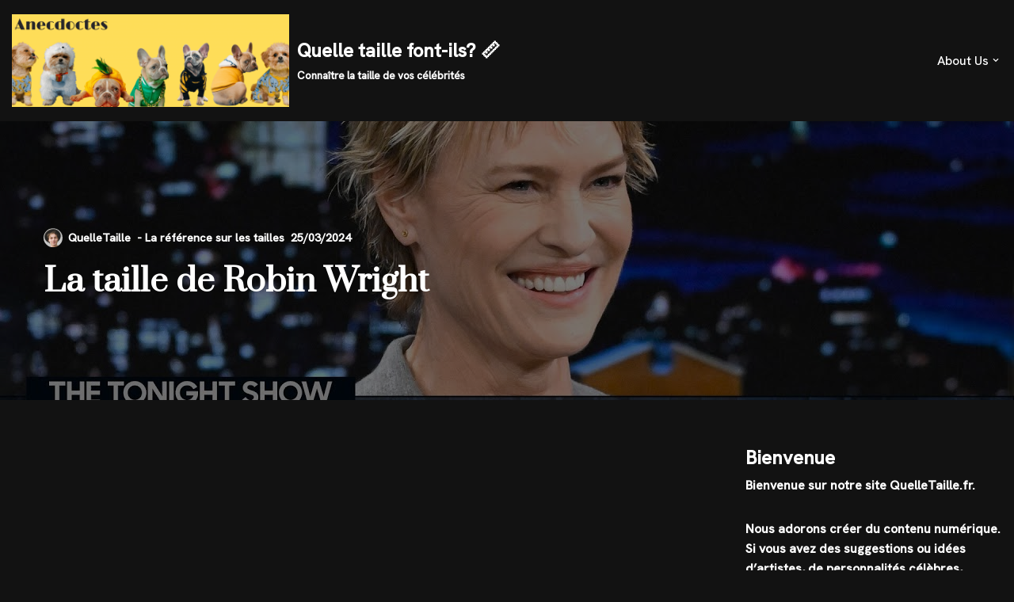

--- FILE ---
content_type: text/html; charset=UTF-8
request_url: https://quelletaille.fr/taille-robin-wright/
body_size: 28078
content:
<!DOCTYPE html>
<html lang="en-US">

<head>
	
	<meta charset="UTF-8">
	<meta name="viewport" content="width=device-width, initial-scale=1, minimum-scale=1">
	<link rel="profile" href="http://gmpg.org/xfn/11">
			<link rel="pingback" href="https://quelletaille.fr/xmlrpc.php">
		<meta name='robots' content='index, follow, max-image-preview:large, max-snippet:-1, max-video-preview:-1' />

	<!-- This site is optimized with the Yoast SEO plugin v26.8 - https://yoast.com/product/yoast-seo-wordpress/ -->
	<title>La taille de Robin Wright - Quelle taille font-ils? 📏</title>
	<link rel="canonical" href="https://quelletaille.fr/taille-robin-wright/" />
	<meta property="og:locale" content="en_US" />
	<meta property="og:type" content="article" />
	<meta property="og:title" content="La taille de Robin Wright - Quelle taille font-ils? 📏" />
	<meta property="og:description" content="Robin Wright, née le 08 04 1966 à Dallas aux États-Unis, mesure 170.00 Cm. L&#039;actrice et réalisatrice est célèbre pour son rôle dans la série &quot;House of Cards&quot; et sa carrière cinématographique. Sa taille de 170.00 Cm lui confère une élégance et une prestance sur les écrans." />
	<meta property="og:url" content="https://quelletaille.fr/taille-robin-wright/" />
	<meta property="og:site_name" content="Quelle taille font-ils? 📏" />
	<meta property="article:published_time" content="2024-03-25T11:58:26+00:00" />
	<meta property="og:image" content="https://quelletaille.fr/wp-content/uploads/2024/03/taille-robin-wright-Image.jpg" />
	<meta property="og:image:width" content="1280" />
	<meta property="og:image:height" content="720" />
	<meta property="og:image:type" content="image/jpeg" />
	<meta name="author" content="QuelleTaille" />
	<meta name="twitter:card" content="summary_large_image" />
	<meta name="twitter:label1" content="Written by" />
	<meta name="twitter:data1" content="QuelleTaille" />
	<meta name="twitter:label2" content="Est. reading time" />
	<meta name="twitter:data2" content="6 minutes" />
	<script type="application/ld+json" class="yoast-schema-graph">{"@context":"https://schema.org","@graph":[{"@type":"Article","@id":"https://quelletaille.fr/taille-robin-wright/#article","isPartOf":{"@id":"https://quelletaille.fr/taille-robin-wright/"},"author":{"name":"QuelleTaille","@id":"https://quelletaille.fr/#/schema/person/6c23a2eb6aea1a8419638f4783977cdf"},"headline":"La taille de Robin Wright","datePublished":"2024-03-25T11:58:26+00:00","mainEntityOfPage":{"@id":"https://quelletaille.fr/taille-robin-wright/"},"wordCount":1246,"publisher":{"@id":"https://quelletaille.fr/#organization"},"image":{"@id":"https://quelletaille.fr/taille-robin-wright/#primaryimage"},"thumbnailUrl":"https://quelletaille.fr/wp-content/uploads/2024/03/taille-robin-wright-Image.jpg","articleSection":["Acteur"],"inLanguage":"en-US"},{"@type":"WebPage","@id":"https://quelletaille.fr/taille-robin-wright/","url":"https://quelletaille.fr/taille-robin-wright/","name":"La taille de Robin Wright - Quelle taille font-ils? 📏","isPartOf":{"@id":"https://quelletaille.fr/#website"},"primaryImageOfPage":{"@id":"https://quelletaille.fr/taille-robin-wright/#primaryimage"},"image":{"@id":"https://quelletaille.fr/taille-robin-wright/#primaryimage"},"thumbnailUrl":"https://quelletaille.fr/wp-content/uploads/2024/03/taille-robin-wright-Image.jpg","datePublished":"2024-03-25T11:58:26+00:00","breadcrumb":{"@id":"https://quelletaille.fr/taille-robin-wright/#breadcrumb"},"inLanguage":"en-US","potentialAction":[{"@type":"ReadAction","target":["https://quelletaille.fr/taille-robin-wright/"]}]},{"@type":"ImageObject","inLanguage":"en-US","@id":"https://quelletaille.fr/taille-robin-wright/#primaryimage","url":"https://quelletaille.fr/wp-content/uploads/2024/03/taille-robin-wright-Image.jpg","contentUrl":"https://quelletaille.fr/wp-content/uploads/2024/03/taille-robin-wright-Image.jpg","width":1280,"height":720},{"@type":"BreadcrumbList","@id":"https://quelletaille.fr/taille-robin-wright/#breadcrumb","itemListElement":[{"@type":"ListItem","position":1,"name":"Accueil","item":"https://quelletaille.fr/"},{"@type":"ListItem","position":2,"name":"La taille de Robin Wright"}]},{"@type":"WebSite","@id":"https://quelletaille.fr/#website","url":"https://quelletaille.fr/","name":"Quelle taille font-ils? 📏","description":"Connaître la taille de vos célébrités","publisher":{"@id":"https://quelletaille.fr/#organization"},"potentialAction":[{"@type":"SearchAction","target":{"@type":"EntryPoint","urlTemplate":"https://quelletaille.fr/?s={search_term_string}"},"query-input":{"@type":"PropertyValueSpecification","valueRequired":true,"valueName":"search_term_string"}}],"inLanguage":"en-US"},{"@type":"Organization","@id":"https://quelletaille.fr/#organization","name":"Quelle taille font-ils? 📏","url":"https://quelletaille.fr/","logo":{"@type":"ImageObject","inLanguage":"en-US","@id":"https://quelletaille.fr/#/schema/logo/image/","url":"https://quelletaille.fr/wp-content/uploads/2021/12/cropped-la-taille-des-celebrites-4-1.png","contentUrl":"https://quelletaille.fr/wp-content/uploads/2021/12/cropped-la-taille-des-celebrites-4-1.png","width":2100,"height":700,"caption":"Quelle taille font-ils? 📏"},"image":{"@id":"https://quelletaille.fr/#/schema/logo/image/"}},{"@type":"Person","@id":"https://quelletaille.fr/#/schema/person/6c23a2eb6aea1a8419638f4783977cdf","name":"QuelleTaille","image":{"@type":"ImageObject","inLanguage":"en-US","@id":"https://quelletaille.fr/#/schema/person/image/","url":"https://secure.gravatar.com/avatar/3e898233b3eb69a97358b39bf92c15dd689b970870c376491e9006ebcabda3e6?s=96&d=identicon&r=g","contentUrl":"https://secure.gravatar.com/avatar/3e898233b3eb69a97358b39bf92c15dd689b970870c376491e9006ebcabda3e6?s=96&d=identicon&r=g","caption":"QuelleTaille"},"sameAs":["https://quelletaille.fr"],"url":"https://quelletaille.fr/author/quelletaille2020/"}]}</script>
	<!-- / Yoast SEO plugin. -->


<link rel='dns-prefetch' href='//fonts.googleapis.com' />
<link rel='dns-prefetch' href='//www.googletagmanager.com' />
<link rel="alternate" type="application/rss+xml" title="Quelle taille font-ils? 📏 &raquo; Feed" href="https://quelletaille.fr/feed/" />
<link rel="alternate" type="application/rss+xml" title="Quelle taille font-ils? 📏 &raquo; Comments Feed" href="https://quelletaille.fr/comments/feed/" />
<script id="wpp-js" src="https://quelletaille.fr/wp-content/plugins/wordpress-popular-posts/assets/js/wpp.min.js?ver=7.3.6" data-sampling="0" data-sampling-rate="100" data-api-url="https://quelletaille.fr/wp-json/wordpress-popular-posts" data-post-id="132879" data-token="0ea024f38a" data-lang="0" data-debug="0"></script>
<link rel="alternate" type="application/rss+xml" title="Quelle taille font-ils? 📏 &raquo; La taille de Robin Wright Comments Feed" href="https://quelletaille.fr/taille-robin-wright/feed/" />
<link rel="alternate" title="oEmbed (JSON)" type="application/json+oembed" href="https://quelletaille.fr/wp-json/oembed/1.0/embed?url=https%3A%2F%2Fquelletaille.fr%2Ftaille-robin-wright%2F" />
<link rel="alternate" title="oEmbed (XML)" type="text/xml+oembed" href="https://quelletaille.fr/wp-json/oembed/1.0/embed?url=https%3A%2F%2Fquelletaille.fr%2Ftaille-robin-wright%2F&#038;format=xml" />
<style id='wp-img-auto-sizes-contain-inline-css'>
img:is([sizes=auto i],[sizes^="auto," i]){contain-intrinsic-size:3000px 1500px}
/*# sourceURL=wp-img-auto-sizes-contain-inline-css */
</style>
<style id='wp-emoji-styles-inline-css'>

	img.wp-smiley, img.emoji {
		display: inline !important;
		border: none !important;
		box-shadow: none !important;
		height: 1em !important;
		width: 1em !important;
		margin: 0 0.07em !important;
		vertical-align: -0.1em !important;
		background: none !important;
		padding: 0 !important;
	}
/*# sourceURL=wp-emoji-styles-inline-css */
</style>
<link rel='stylesheet' id='wp-block-library-css' href='https://quelletaille.fr/wp-includes/css/dist/block-library/style.min.css?ver=6.9' media='all' />
<style id='classic-theme-styles-inline-css'>
/*! This file is auto-generated */
.wp-block-button__link{color:#fff;background-color:#32373c;border-radius:9999px;box-shadow:none;text-decoration:none;padding:calc(.667em + 2px) calc(1.333em + 2px);font-size:1.125em}.wp-block-file__button{background:#32373c;color:#fff;text-decoration:none}
/*# sourceURL=/wp-includes/css/classic-themes.min.css */
</style>
<style id='global-styles-inline-css'>
:root{--wp--preset--aspect-ratio--square: 1;--wp--preset--aspect-ratio--4-3: 4/3;--wp--preset--aspect-ratio--3-4: 3/4;--wp--preset--aspect-ratio--3-2: 3/2;--wp--preset--aspect-ratio--2-3: 2/3;--wp--preset--aspect-ratio--16-9: 16/9;--wp--preset--aspect-ratio--9-16: 9/16;--wp--preset--color--black: #000000;--wp--preset--color--cyan-bluish-gray: #abb8c3;--wp--preset--color--white: #ffffff;--wp--preset--color--pale-pink: #f78da7;--wp--preset--color--vivid-red: #cf2e2e;--wp--preset--color--luminous-vivid-orange: #ff6900;--wp--preset--color--luminous-vivid-amber: #fcb900;--wp--preset--color--light-green-cyan: #7bdcb5;--wp--preset--color--vivid-green-cyan: #00d084;--wp--preset--color--pale-cyan-blue: #8ed1fc;--wp--preset--color--vivid-cyan-blue: #0693e3;--wp--preset--color--vivid-purple: #9b51e0;--wp--preset--color--neve-link-color: var(--nv-primary-accent);--wp--preset--color--neve-link-hover-color: var(--nv-secondary-accent);--wp--preset--color--nv-site-bg: var(--nv-site-bg);--wp--preset--color--nv-light-bg: var(--nv-light-bg);--wp--preset--color--nv-dark-bg: var(--nv-dark-bg);--wp--preset--color--neve-text-color: var(--nv-text-color);--wp--preset--color--nv-text-dark-bg: var(--nv-text-dark-bg);--wp--preset--color--nv-c-1: var(--nv-c-1);--wp--preset--color--nv-c-2: var(--nv-c-2);--wp--preset--gradient--vivid-cyan-blue-to-vivid-purple: linear-gradient(135deg,rgb(6,147,227) 0%,rgb(155,81,224) 100%);--wp--preset--gradient--light-green-cyan-to-vivid-green-cyan: linear-gradient(135deg,rgb(122,220,180) 0%,rgb(0,208,130) 100%);--wp--preset--gradient--luminous-vivid-amber-to-luminous-vivid-orange: linear-gradient(135deg,rgb(252,185,0) 0%,rgb(255,105,0) 100%);--wp--preset--gradient--luminous-vivid-orange-to-vivid-red: linear-gradient(135deg,rgb(255,105,0) 0%,rgb(207,46,46) 100%);--wp--preset--gradient--very-light-gray-to-cyan-bluish-gray: linear-gradient(135deg,rgb(238,238,238) 0%,rgb(169,184,195) 100%);--wp--preset--gradient--cool-to-warm-spectrum: linear-gradient(135deg,rgb(74,234,220) 0%,rgb(151,120,209) 20%,rgb(207,42,186) 40%,rgb(238,44,130) 60%,rgb(251,105,98) 80%,rgb(254,248,76) 100%);--wp--preset--gradient--blush-light-purple: linear-gradient(135deg,rgb(255,206,236) 0%,rgb(152,150,240) 100%);--wp--preset--gradient--blush-bordeaux: linear-gradient(135deg,rgb(254,205,165) 0%,rgb(254,45,45) 50%,rgb(107,0,62) 100%);--wp--preset--gradient--luminous-dusk: linear-gradient(135deg,rgb(255,203,112) 0%,rgb(199,81,192) 50%,rgb(65,88,208) 100%);--wp--preset--gradient--pale-ocean: linear-gradient(135deg,rgb(255,245,203) 0%,rgb(182,227,212) 50%,rgb(51,167,181) 100%);--wp--preset--gradient--electric-grass: linear-gradient(135deg,rgb(202,248,128) 0%,rgb(113,206,126) 100%);--wp--preset--gradient--midnight: linear-gradient(135deg,rgb(2,3,129) 0%,rgb(40,116,252) 100%);--wp--preset--font-size--small: 13px;--wp--preset--font-size--medium: 20px;--wp--preset--font-size--large: 36px;--wp--preset--font-size--x-large: 42px;--wp--preset--spacing--20: 0.44rem;--wp--preset--spacing--30: 0.67rem;--wp--preset--spacing--40: 1rem;--wp--preset--spacing--50: 1.5rem;--wp--preset--spacing--60: 2.25rem;--wp--preset--spacing--70: 3.38rem;--wp--preset--spacing--80: 5.06rem;--wp--preset--shadow--natural: 6px 6px 9px rgba(0, 0, 0, 0.2);--wp--preset--shadow--deep: 12px 12px 50px rgba(0, 0, 0, 0.4);--wp--preset--shadow--sharp: 6px 6px 0px rgba(0, 0, 0, 0.2);--wp--preset--shadow--outlined: 6px 6px 0px -3px rgb(255, 255, 255), 6px 6px rgb(0, 0, 0);--wp--preset--shadow--crisp: 6px 6px 0px rgb(0, 0, 0);}:where(.is-layout-flex){gap: 0.5em;}:where(.is-layout-grid){gap: 0.5em;}body .is-layout-flex{display: flex;}.is-layout-flex{flex-wrap: wrap;align-items: center;}.is-layout-flex > :is(*, div){margin: 0;}body .is-layout-grid{display: grid;}.is-layout-grid > :is(*, div){margin: 0;}:where(.wp-block-columns.is-layout-flex){gap: 2em;}:where(.wp-block-columns.is-layout-grid){gap: 2em;}:where(.wp-block-post-template.is-layout-flex){gap: 1.25em;}:where(.wp-block-post-template.is-layout-grid){gap: 1.25em;}.has-black-color{color: var(--wp--preset--color--black) !important;}.has-cyan-bluish-gray-color{color: var(--wp--preset--color--cyan-bluish-gray) !important;}.has-white-color{color: var(--wp--preset--color--white) !important;}.has-pale-pink-color{color: var(--wp--preset--color--pale-pink) !important;}.has-vivid-red-color{color: var(--wp--preset--color--vivid-red) !important;}.has-luminous-vivid-orange-color{color: var(--wp--preset--color--luminous-vivid-orange) !important;}.has-luminous-vivid-amber-color{color: var(--wp--preset--color--luminous-vivid-amber) !important;}.has-light-green-cyan-color{color: var(--wp--preset--color--light-green-cyan) !important;}.has-vivid-green-cyan-color{color: var(--wp--preset--color--vivid-green-cyan) !important;}.has-pale-cyan-blue-color{color: var(--wp--preset--color--pale-cyan-blue) !important;}.has-vivid-cyan-blue-color{color: var(--wp--preset--color--vivid-cyan-blue) !important;}.has-vivid-purple-color{color: var(--wp--preset--color--vivid-purple) !important;}.has-neve-link-color-color{color: var(--wp--preset--color--neve-link-color) !important;}.has-neve-link-hover-color-color{color: var(--wp--preset--color--neve-link-hover-color) !important;}.has-nv-site-bg-color{color: var(--wp--preset--color--nv-site-bg) !important;}.has-nv-light-bg-color{color: var(--wp--preset--color--nv-light-bg) !important;}.has-nv-dark-bg-color{color: var(--wp--preset--color--nv-dark-bg) !important;}.has-neve-text-color-color{color: var(--wp--preset--color--neve-text-color) !important;}.has-nv-text-dark-bg-color{color: var(--wp--preset--color--nv-text-dark-bg) !important;}.has-nv-c-1-color{color: var(--wp--preset--color--nv-c-1) !important;}.has-nv-c-2-color{color: var(--wp--preset--color--nv-c-2) !important;}.has-black-background-color{background-color: var(--wp--preset--color--black) !important;}.has-cyan-bluish-gray-background-color{background-color: var(--wp--preset--color--cyan-bluish-gray) !important;}.has-white-background-color{background-color: var(--wp--preset--color--white) !important;}.has-pale-pink-background-color{background-color: var(--wp--preset--color--pale-pink) !important;}.has-vivid-red-background-color{background-color: var(--wp--preset--color--vivid-red) !important;}.has-luminous-vivid-orange-background-color{background-color: var(--wp--preset--color--luminous-vivid-orange) !important;}.has-luminous-vivid-amber-background-color{background-color: var(--wp--preset--color--luminous-vivid-amber) !important;}.has-light-green-cyan-background-color{background-color: var(--wp--preset--color--light-green-cyan) !important;}.has-vivid-green-cyan-background-color{background-color: var(--wp--preset--color--vivid-green-cyan) !important;}.has-pale-cyan-blue-background-color{background-color: var(--wp--preset--color--pale-cyan-blue) !important;}.has-vivid-cyan-blue-background-color{background-color: var(--wp--preset--color--vivid-cyan-blue) !important;}.has-vivid-purple-background-color{background-color: var(--wp--preset--color--vivid-purple) !important;}.has-neve-link-color-background-color{background-color: var(--wp--preset--color--neve-link-color) !important;}.has-neve-link-hover-color-background-color{background-color: var(--wp--preset--color--neve-link-hover-color) !important;}.has-nv-site-bg-background-color{background-color: var(--wp--preset--color--nv-site-bg) !important;}.has-nv-light-bg-background-color{background-color: var(--wp--preset--color--nv-light-bg) !important;}.has-nv-dark-bg-background-color{background-color: var(--wp--preset--color--nv-dark-bg) !important;}.has-neve-text-color-background-color{background-color: var(--wp--preset--color--neve-text-color) !important;}.has-nv-text-dark-bg-background-color{background-color: var(--wp--preset--color--nv-text-dark-bg) !important;}.has-nv-c-1-background-color{background-color: var(--wp--preset--color--nv-c-1) !important;}.has-nv-c-2-background-color{background-color: var(--wp--preset--color--nv-c-2) !important;}.has-black-border-color{border-color: var(--wp--preset--color--black) !important;}.has-cyan-bluish-gray-border-color{border-color: var(--wp--preset--color--cyan-bluish-gray) !important;}.has-white-border-color{border-color: var(--wp--preset--color--white) !important;}.has-pale-pink-border-color{border-color: var(--wp--preset--color--pale-pink) !important;}.has-vivid-red-border-color{border-color: var(--wp--preset--color--vivid-red) !important;}.has-luminous-vivid-orange-border-color{border-color: var(--wp--preset--color--luminous-vivid-orange) !important;}.has-luminous-vivid-amber-border-color{border-color: var(--wp--preset--color--luminous-vivid-amber) !important;}.has-light-green-cyan-border-color{border-color: var(--wp--preset--color--light-green-cyan) !important;}.has-vivid-green-cyan-border-color{border-color: var(--wp--preset--color--vivid-green-cyan) !important;}.has-pale-cyan-blue-border-color{border-color: var(--wp--preset--color--pale-cyan-blue) !important;}.has-vivid-cyan-blue-border-color{border-color: var(--wp--preset--color--vivid-cyan-blue) !important;}.has-vivid-purple-border-color{border-color: var(--wp--preset--color--vivid-purple) !important;}.has-neve-link-color-border-color{border-color: var(--wp--preset--color--neve-link-color) !important;}.has-neve-link-hover-color-border-color{border-color: var(--wp--preset--color--neve-link-hover-color) !important;}.has-nv-site-bg-border-color{border-color: var(--wp--preset--color--nv-site-bg) !important;}.has-nv-light-bg-border-color{border-color: var(--wp--preset--color--nv-light-bg) !important;}.has-nv-dark-bg-border-color{border-color: var(--wp--preset--color--nv-dark-bg) !important;}.has-neve-text-color-border-color{border-color: var(--wp--preset--color--neve-text-color) !important;}.has-nv-text-dark-bg-border-color{border-color: var(--wp--preset--color--nv-text-dark-bg) !important;}.has-nv-c-1-border-color{border-color: var(--wp--preset--color--nv-c-1) !important;}.has-nv-c-2-border-color{border-color: var(--wp--preset--color--nv-c-2) !important;}.has-vivid-cyan-blue-to-vivid-purple-gradient-background{background: var(--wp--preset--gradient--vivid-cyan-blue-to-vivid-purple) !important;}.has-light-green-cyan-to-vivid-green-cyan-gradient-background{background: var(--wp--preset--gradient--light-green-cyan-to-vivid-green-cyan) !important;}.has-luminous-vivid-amber-to-luminous-vivid-orange-gradient-background{background: var(--wp--preset--gradient--luminous-vivid-amber-to-luminous-vivid-orange) !important;}.has-luminous-vivid-orange-to-vivid-red-gradient-background{background: var(--wp--preset--gradient--luminous-vivid-orange-to-vivid-red) !important;}.has-very-light-gray-to-cyan-bluish-gray-gradient-background{background: var(--wp--preset--gradient--very-light-gray-to-cyan-bluish-gray) !important;}.has-cool-to-warm-spectrum-gradient-background{background: var(--wp--preset--gradient--cool-to-warm-spectrum) !important;}.has-blush-light-purple-gradient-background{background: var(--wp--preset--gradient--blush-light-purple) !important;}.has-blush-bordeaux-gradient-background{background: var(--wp--preset--gradient--blush-bordeaux) !important;}.has-luminous-dusk-gradient-background{background: var(--wp--preset--gradient--luminous-dusk) !important;}.has-pale-ocean-gradient-background{background: var(--wp--preset--gradient--pale-ocean) !important;}.has-electric-grass-gradient-background{background: var(--wp--preset--gradient--electric-grass) !important;}.has-midnight-gradient-background{background: var(--wp--preset--gradient--midnight) !important;}.has-small-font-size{font-size: var(--wp--preset--font-size--small) !important;}.has-medium-font-size{font-size: var(--wp--preset--font-size--medium) !important;}.has-large-font-size{font-size: var(--wp--preset--font-size--large) !important;}.has-x-large-font-size{font-size: var(--wp--preset--font-size--x-large) !important;}
:where(.wp-block-post-template.is-layout-flex){gap: 1.25em;}:where(.wp-block-post-template.is-layout-grid){gap: 1.25em;}
:where(.wp-block-term-template.is-layout-flex){gap: 1.25em;}:where(.wp-block-term-template.is-layout-grid){gap: 1.25em;}
:where(.wp-block-columns.is-layout-flex){gap: 2em;}:where(.wp-block-columns.is-layout-grid){gap: 2em;}
:root :where(.wp-block-pullquote){font-size: 1.5em;line-height: 1.6;}
/*# sourceURL=global-styles-inline-css */
</style>
<link rel='stylesheet' id='wordpress-popular-posts-css-css' href='https://quelletaille.fr/wp-content/plugins/wordpress-popular-posts/assets/css/wpp.css?ver=7.3.6' media='all' />
<link rel='stylesheet' id='neve-style-css' href='https://quelletaille.fr/wp-content/themes/neve/style-main-new.min.css?ver=4.2.2' media='all' />
<style id='neve-style-inline-css'>
.is-menu-sidebar .header-menu-sidebar { visibility: visible; }.is-menu-sidebar.menu_sidebar_slide_left .header-menu-sidebar { transform: translate3d(0, 0, 0); left: 0; }.is-menu-sidebar.menu_sidebar_slide_right .header-menu-sidebar { transform: translate3d(0, 0, 0); right: 0; }.is-menu-sidebar.menu_sidebar_pull_right .header-menu-sidebar, .is-menu-sidebar.menu_sidebar_pull_left .header-menu-sidebar { transform: translateX(0); }.is-menu-sidebar.menu_sidebar_dropdown .header-menu-sidebar { height: auto; }.is-menu-sidebar.menu_sidebar_dropdown .header-menu-sidebar-inner { max-height: 400px; padding: 20px 0; }.is-menu-sidebar.menu_sidebar_full_canvas .header-menu-sidebar { opacity: 1; }.header-menu-sidebar .menu-item-nav-search:not(.floating) { pointer-events: none; }.header-menu-sidebar .menu-item-nav-search .is-menu-sidebar { pointer-events: unset; }@media screen and (max-width: 960px) { .builder-item.cr .item--inner { --textalign: center; --justify: center; } }
.nv-meta-list li.meta:not(:last-child):after { content:"- La référence sur les tailles" }.nv-meta-list .no-mobile{
			display:none;
		}.nv-meta-list li.last::after{
			content: ""!important;
		}@media (min-width: 769px) {
			.nv-meta-list .no-mobile {
				display: inline-block;
			}
			.nv-meta-list li.last:not(:last-child)::after {
		 		content: "- La référence sur les tailles" !important;
			}
		}
 :root{ --container: 748px;--postwidth:100%; --primarybtnbg: var(--nv-primary-accent); --primarybtnhoverbg: var(--nv-primary-accent); --primarybtncolor: #fff; --secondarybtncolor: var(--nv-primary-accent); --primarybtnhovercolor: #fff; --secondarybtnhovercolor: var(--nv-primary-accent);--primarybtnborderradius:3px;--secondarybtnborderradius:3px;--secondarybtnborderwidth:3px;--btnpadding:13px 15px;--primarybtnpadding:13px 15px;--secondarybtnpadding:calc(13px - 3px) calc(15px - 3px); --bodyfontfamily: "Hanken Grotesk"; --bodyfontsize: 15px; --bodylineheight: 1.6em; --bodyletterspacing: 0px; --bodyfontweight: 600; --bodytexttransform: none; --headingsfontfamily: Prata; --h1fontsize: 36px; --h1fontweight: 700; --h1lineheight: 1.2; --h1letterspacing: 0px; --h1texttransform: none; --h2fontsize: 28px; --h2fontweight: 700; --h2lineheight: 1.3; --h2letterspacing: 0px; --h2texttransform: none; --h3fontsize: 24px; --h3fontweight: 700; --h3lineheight: 1.4; --h3letterspacing: 0px; --h3texttransform: none; --h4fontsize: 20px; --h4fontweight: 700; --h4lineheight: 1.6; --h4letterspacing: 0px; --h4texttransform: none; --h5fontsize: 16px; --h5fontweight: 700; --h5lineheight: 1.6; --h5letterspacing: 0px; --h5texttransform: none; --h6fontsize: 14px; --h6fontweight: 700; --h6lineheight: 1.6; --h6letterspacing: 0px; --h6texttransform: none;--formfieldborderwidth:2px;--formfieldborderradius:3px; --formfieldbgcolor: var(--nv-site-bg); --formfieldbordercolor: #dddddd; --formfieldcolor: var(--nv-text-color);--formfieldpadding:10px 12px; } .nv-index-posts{ --borderradius:0px; } .has-neve-button-color-color{ color: var(--nv-primary-accent)!important; } .has-neve-button-color-background-color{ background-color: var(--nv-primary-accent)!important; } .single-post-container .alignfull > [class*="__inner-container"], .single-post-container .alignwide > [class*="__inner-container"]{ max-width:718px } .nv-meta-list{ --avatarsize: 20px; } .single .nv-meta-list{ --avatarsize: 20px; } .neve-main{ --boxshadow:0 16px 38px -12px rgba(0,0,0,0.56), 0 4px 25px 0 rgba(0,0,0,0.12), 0 8px 10px -5px rgba(0,0,0,0.2); } .nv-post-cover{ --height: 250px;--padding:40px 15px;--justify: flex-start; --textalign: left; --valign: center; } .nv-post-cover .nv-title-meta-wrap, .nv-page-title-wrap, .entry-header{ --textalign: left; } .nv-is-boxed.nv-title-meta-wrap{ --padding:40px 15px; --bgcolor: var(--nv-dark-bg); } .nv-overlay{ --bgcolor: #000000; --opacity: 53; --blendmode: normal; } .nv-is-boxed.nv-comments-wrap{ --padding:20px; } .nv-is-boxed.comment-respond{ --padding:20px; } .single:not(.single-product), .page{ --c-vspace:0 0 0 0;; } .scroll-to-top{ --color: var(--nv-text-dark-bg);--padding:8px 10px; --borderradius: 3px; --bgcolor: var(--nv-primary-accent); --hovercolor: var(--nv-text-dark-bg); --hoverbgcolor: var(--nv-primary-accent);--size:16px; } .global-styled{ --bgcolor: var(--nv-site-bg); } .header-top{ --rowbcolor: var(--nv-light-bg); --color: var(--nv-text-color); --bgcolor: var(--nv-site-bg); } .header-main{ --rowbcolor: var(--nv-light-bg); --color: var(--nv-text-color); --bgcolor: var(--nv-site-bg); } .header-bottom{ --rowbcolor: var(--nv-light-bg); --color: var(--nv-text-color); --bgcolor: var(--nv-site-bg); } .header-menu-sidebar-bg{ --justify: flex-start; --textalign: left;--flexg: 1;--wrapdropdownwidth: auto; --color: var(--nv-text-color); --bgcolor: var(--nv-site-bg); } .header-menu-sidebar{ width: 360px; } .builder-item--logo{ --maxwidth: 120px; --fs: 24px;--padding:10px 0;--margin:0; --textalign: left;--justify: flex-start; } .builder-item--nav-icon,.header-menu-sidebar .close-sidebar-panel .navbar-toggle{ --borderradius:0; } .builder-item--nav-icon{ --label-margin:0 5px 0 0;;--padding:10px 15px;--margin:0; } .builder-item--primary-menu{ --hovercolor: var(--nv-secondary-accent); --hovertextcolor: var(--nv-text-color); --activecolor: var(--nv-primary-accent); --spacing: 20px; --height: 25px;--padding:0;--margin:0; --fontsize: 1em; --lineheight: 1.6; --letterspacing: 0px; --fontweight: 500; --texttransform: none; --iconsize: 1em; } .hfg-is-group.has-primary-menu .inherit-ff{ --inheritedfw: 500; } .footer-top-inner .row{ grid-template-columns:1fr 1fr; --valign: flex-start; } .footer-top{ --rowbcolor: var(--nv-light-bg); --color: var(--nv-text-color); --bgcolor: var(--nv-site-bg); } .footer-main-inner .row{ grid-template-columns:1fr 1fr 1fr; --valign: flex-start; } .footer-main{ --rowbcolor: var(--nv-light-bg); --color: var(--nv-text-color); --bgcolor: var(--nv-site-bg); } .footer-bottom-inner .row{ grid-template-columns:1fr 1fr 1fr; --valign: flex-start; } .footer-bottom{ --rowbcolor: var(--nv-light-bg); --color: var(--nv-text-dark-bg); --bgcolor: var(--nv-dark-bg); } .builder-item--footer-two-widgets{ --padding:0;--margin:0; --textalign: left;--justify: flex-start; } .builder-item--footer-menu{ --hovercolor: var(--nv-primary-accent); --spacing: 20px; --height: 25px;--padding:0;--margin:0; --fontsize: 1em; --lineheight: 1.6; --letterspacing: 0px; --fontweight: 500; --texttransform: none; --iconsize: 1em; --textalign: left;--justify: flex-start; } @media(min-width: 576px){ :root{ --container: 992px;--postwidth:50%;--btnpadding:13px 15px;--primarybtnpadding:13px 15px;--secondarybtnpadding:calc(13px - 3px) calc(15px - 3px); --bodyfontsize: 16px; --bodylineheight: 1.6em; --bodyletterspacing: 0px; --h1fontsize: 38px; --h1lineheight: 1.2; --h1letterspacing: 0px; --h2fontsize: 30px; --h2lineheight: 1.2; --h2letterspacing: 0px; --h3fontsize: 26px; --h3lineheight: 1.4; --h3letterspacing: 0px; --h4fontsize: 22px; --h4lineheight: 1.5; --h4letterspacing: 0px; --h5fontsize: 18px; --h5lineheight: 1.6; --h5letterspacing: 0px; --h6fontsize: 14px; --h6lineheight: 1.6; --h6letterspacing: 0px; } .single-post-container .alignfull > [class*="__inner-container"], .single-post-container .alignwide > [class*="__inner-container"]{ max-width:962px } .nv-meta-list{ --avatarsize: 20px; } .single .nv-meta-list{ --avatarsize: 20px; } .nv-post-cover{ --height: 320px;--padding:60px 30px;--justify: flex-start; --textalign: left; --valign: center; } .nv-post-cover .nv-title-meta-wrap, .nv-page-title-wrap, .entry-header{ --textalign: left; } .nv-is-boxed.nv-title-meta-wrap{ --padding:60px 30px; } .nv-is-boxed.nv-comments-wrap{ --padding:30px; } .nv-is-boxed.comment-respond{ --padding:30px; } .single:not(.single-product), .page{ --c-vspace:0 0 0 0;; } .scroll-to-top{ --padding:8px 10px;--size:16px; } .header-menu-sidebar-bg{ --justify: flex-start; --textalign: left;--flexg: 1;--wrapdropdownwidth: auto; } .header-menu-sidebar{ width: 360px; } .builder-item--logo{ --maxwidth: 120px; --fs: 24px;--padding:10px 0;--margin:0; --textalign: left;--justify: flex-start; } .builder-item--nav-icon{ --label-margin:0 5px 0 0;;--padding:10px 15px;--margin:0; } .builder-item--primary-menu{ --spacing: 20px; --height: 25px;--padding:0;--margin:0; --fontsize: 1em; --lineheight: 1.6; --letterspacing: 0px; --iconsize: 1em; } .builder-item--footer-two-widgets{ --padding:0;--margin:0; --textalign: left;--justify: flex-start; } .builder-item--footer-menu{ --spacing: 20px; --height: 25px;--padding:0;--margin:0; --fontsize: 1em; --lineheight: 1.6; --letterspacing: 0px; --iconsize: 1em; --textalign: left;--justify: flex-start; } }@media(min-width: 960px){ :root{ --container: 1433px;--postwidth:25%;--btnpadding:13px 15px;--primarybtnpadding:13px 15px;--secondarybtnpadding:calc(13px - 3px) calc(15px - 3px); --bodyfontsize: 16px; --bodylineheight: 1.6em; --bodyletterspacing: 0px; --h1fontsize: 40px; --h1lineheight: 1.1; --h1letterspacing: 0px; --h2fontsize: 32px; --h2lineheight: 1.2; --h2letterspacing: 0px; --h3fontsize: 28px; --h3lineheight: 1.4; --h3letterspacing: 0px; --h4fontsize: 24px; --h4lineheight: 1.5; --h4letterspacing: 0px; --h5fontsize: 20px; --h5lineheight: 1.6; --h5letterspacing: 0px; --h6fontsize: 16px; --h6lineheight: 1.6; --h6letterspacing: 0px; } body:not(.single):not(.archive):not(.blog):not(.search):not(.error404) .neve-main > .container .col, body.post-type-archive-course .neve-main > .container .col, body.post-type-archive-llms_membership .neve-main > .container .col{ max-width: 100%; } body:not(.single):not(.archive):not(.blog):not(.search):not(.error404) .nv-sidebar-wrap, body.post-type-archive-course .nv-sidebar-wrap, body.post-type-archive-llms_membership .nv-sidebar-wrap{ max-width: 0%; } .neve-main > .archive-container .nv-index-posts.col{ max-width: 75%; } .neve-main > .archive-container .nv-sidebar-wrap{ max-width: 25%; } .neve-main > .single-post-container .nv-single-post-wrap.col{ max-width: 70%; } .single-post-container .alignfull > [class*="__inner-container"], .single-post-container .alignwide > [class*="__inner-container"]{ max-width:973px } .container-fluid.single-post-container .alignfull > [class*="__inner-container"], .container-fluid.single-post-container .alignwide > [class*="__inner-container"]{ max-width:calc(70% + 15px) } .neve-main > .single-post-container .nv-sidebar-wrap{ max-width: 30%; } .nv-meta-list{ --avatarsize: 20px; } .single .nv-meta-list{ --avatarsize: 24px; } .nv-post-cover{ --height: 352px;--padding:60px 40px;--justify: flex-start; --textalign: left; --valign: center; } .nv-post-cover .nv-title-meta-wrap, .nv-page-title-wrap, .entry-header{ --textalign: left; } .nv-is-boxed.nv-title-meta-wrap{ --padding:60px 40px; } .nv-is-boxed.nv-comments-wrap{ --padding:40px; } .nv-is-boxed.comment-respond{ --padding:40px; } .single:not(.single-product), .page{ --c-vspace:0 0 0 0;; } .scroll-to-top{ --padding:8px 10px;--size:16px; } .header-menu-sidebar-bg{ --justify: flex-start; --textalign: left;--flexg: 1;--wrapdropdownwidth: auto; } .header-menu-sidebar{ width: 360px; } .builder-item--logo{ --maxwidth: 350px; --fs: 24px;--padding:10px 0;--margin:0; --textalign: left;--justify: flex-start; } .builder-item--nav-icon{ --label-margin:0 5px 0 0;;--padding:10px 15px;--margin:0; } .builder-item--primary-menu{ --spacing: 20px; --height: 25px;--padding:0;--margin:0; --fontsize: 1em; --lineheight: 1.6; --letterspacing: 0px; --iconsize: 1em; } .builder-item--footer-two-widgets{ --padding:0;--margin:0; --textalign: left;--justify: flex-start; } .builder-item--footer-menu{ --spacing: 20px; --height: 25px;--padding:0;--margin:0; --fontsize: 1em; --lineheight: 1.6; --letterspacing: 0px; --iconsize: 1em; --textalign: left;--justify: flex-start; } }.nv-content-wrap .elementor a:not(.button):not(.wp-block-file__button){ text-decoration: none; }.scroll-to-top {right: 20px; border: none; position: fixed; bottom: 30px; display: none; opacity: 0; visibility: hidden; transition: opacity 0.3s ease-in-out, visibility 0.3s ease-in-out; align-items: center; justify-content: center; z-index: 999; } @supports (-webkit-overflow-scrolling: touch) { .scroll-to-top { bottom: 74px; } } .scroll-to-top.image { background-position: center; } .scroll-to-top .scroll-to-top-image { width: 100%; height: 100%; } .scroll-to-top .scroll-to-top-label { margin: 0; padding: 5px; } .scroll-to-top:hover { text-decoration: none; } .scroll-to-top.scroll-to-top-left {left: 20px; right: unset;} .scroll-to-top.scroll-show-mobile { display: flex; } @media (min-width: 960px) { .scroll-to-top { display: flex; } }.scroll-to-top { color: var(--color); padding: var(--padding); border-radius: var(--borderradius); background: var(--bgcolor); } .scroll-to-top:hover, .scroll-to-top:focus { color: var(--hovercolor); background: var(--hoverbgcolor); } .scroll-to-top-icon, .scroll-to-top.image .scroll-to-top-image { width: var(--size); height: var(--size); } .scroll-to-top-image { background-image: var(--bgimage); background-size: cover; }:root{--nv-primary-accent:#00c2ff;--nv-secondary-accent:#00c2ff;--nv-site-bg:#121212;--nv-light-bg:#1a1a1a;--nv-dark-bg:#000000;--nv-text-color:#ffffff;--nv-text-dark-bg:#ffffff;--nv-c-1:#198754;--nv-c-2:#be574b;--nv-fallback-ff:Impact, Charcoal, sans-serif;}
:root{--e-global-color-nvprimaryaccent:#00c2ff;--e-global-color-nvsecondaryaccent:#00c2ff;--e-global-color-nvsitebg:#121212;--e-global-color-nvlightbg:#1a1a1a;--e-global-color-nvdarkbg:#000000;--e-global-color-nvtextcolor:#ffffff;--e-global-color-nvtextdarkbg:#ffffff;--e-global-color-nvc1:#198754;--e-global-color-nvc2:#be574b;}
/*# sourceURL=neve-style-inline-css */
</style>
<link rel='stylesheet' id='neve-google-font-hanken-grotesk-css' href='//fonts.googleapis.com/css?family=Hanken+Grotesk%3A400%2C500&#038;display=swap&#038;ver=4.2.2' media='all' />
<link rel='stylesheet' id='neve-google-font-prata-css' href='//fonts.googleapis.com/css?family=Prata%3A600%2C400%2C700&#038;display=swap&#038;ver=4.2.2' media='all' />
<link rel="https://api.w.org/" href="https://quelletaille.fr/wp-json/" /><link rel="alternate" title="JSON" type="application/json" href="https://quelletaille.fr/wp-json/wp/v2/posts/132879" /><link rel="EditURI" type="application/rsd+xml" title="RSD" href="https://quelletaille.fr/xmlrpc.php?rsd" />
<meta name="generator" content="WordPress 6.9" />
<link rel='shortlink' href='https://quelletaille.fr/?p=132879' />
<meta name="generator" content="Site Kit by Google 1.171.0" />            <style id="wpp-loading-animation-styles">@-webkit-keyframes bgslide{from{background-position-x:0}to{background-position-x:-200%}}@keyframes bgslide{from{background-position-x:0}to{background-position-x:-200%}}.wpp-widget-block-placeholder,.wpp-shortcode-placeholder{margin:0 auto;width:60px;height:3px;background:#dd3737;background:linear-gradient(90deg,#dd3737 0%,#571313 10%,#dd3737 100%);background-size:200% auto;border-radius:3px;-webkit-animation:bgslide 1s infinite linear;animation:bgslide 1s infinite linear}</style>
            <meta name="generator" content="Elementor 3.34.3; features: additional_custom_breakpoints; settings: css_print_method-external, google_font-enabled, font_display-auto">
			<style>
				.e-con.e-parent:nth-of-type(n+4):not(.e-lazyloaded):not(.e-no-lazyload),
				.e-con.e-parent:nth-of-type(n+4):not(.e-lazyloaded):not(.e-no-lazyload) * {
					background-image: none !important;
				}
				@media screen and (max-height: 1024px) {
					.e-con.e-parent:nth-of-type(n+3):not(.e-lazyloaded):not(.e-no-lazyload),
					.e-con.e-parent:nth-of-type(n+3):not(.e-lazyloaded):not(.e-no-lazyload) * {
						background-image: none !important;
					}
				}
				@media screen and (max-height: 640px) {
					.e-con.e-parent:nth-of-type(n+2):not(.e-lazyloaded):not(.e-no-lazyload),
					.e-con.e-parent:nth-of-type(n+2):not(.e-lazyloaded):not(.e-no-lazyload) * {
						background-image: none !important;
					}
				}
			</style>
			<link rel="icon" href="https://quelletaille.fr/wp-content/uploads/2024/02/cropped-png-transparent-check-complete-done-green-success-valid-greenline-icon-32x32.png" sizes="32x32" />
<link rel="icon" href="https://quelletaille.fr/wp-content/uploads/2024/02/cropped-png-transparent-check-complete-done-green-success-valid-greenline-icon-192x192.png" sizes="192x192" />
<link rel="apple-touch-icon" href="https://quelletaille.fr/wp-content/uploads/2024/02/cropped-png-transparent-check-complete-done-green-success-valid-greenline-icon-180x180.png" />
<meta name="msapplication-TileImage" content="https://quelletaille.fr/wp-content/uploads/2024/02/cropped-png-transparent-check-complete-done-green-success-valid-greenline-icon-270x270.png" />
		<style id="wp-custom-css">
			.neve-main {
--boxshadow: 0 16px 38px -12px rgba(255, 255, 255, 0.56), 0 4px 25px 0 rgba(255, 255, 255, 0.12), 0 8px 10px -5px rgba(255, 255, 255, 0.2);
	}
	

.nv-post-thumbnail-wrap img:not(.photo), .nv-post-thumbnail-wrap>a {
	 border-radius: 25px;
}

















/* Card Profile CSS*/




 .card-wrapper {
     height: 540px;
     border-radius: 10px;
     padding: 20px;
     
     box-shadow: 0 8px 40px rgba(0, 0, 0, 0.2);
     width: 40%;
     height: 75vh;
     display: flex;
     background: #dddddd;
     align-items: center;
     flex-direction: column;
     justify-content: center;
     font-family: "Open Sans", sans-serif;
     font-size: 100%;
     top: 0;
     bottom: 0;
     left: 0;
     right: 0;
     margin: auto;
	   margin-bottom: 6em;
	   margin-top: 2em;
	   padding-top: 6em;
		 padding-bottom: 12em;
	 
	 
}
 .card-wrapper .card-top-card-icons i {
     color: #080911;
}
 .card-wrapper .card-top-card-icons i:nth-of-type(1) {
     float: left;
}
 .card-wrapper .card-top-card-icons i:nth-of-type(2) {
     float: right;
}
 .card-wrapper .card-top-card-icons i:nth-of-type(3) {
     float: right;
     padding-right: 0.8em;
}
 .card-wrapper .card-profile {
     margin-top: 2.2em;
     position: relative;
}
 .card-wrapper .card-profile:after {
     width: 100%;
     height: 1px;
     content: " ";
     display: block;
     margin-top: 1.3em;
     background: #e9eff6;
}
 .card-wrapper .card-profile .check {
     position: absolute;
     right: 5em;
     bottom: 12.7em;
}
 .card-wrapper .card-profile .check i {
     color: #fff;
     width: 20px;
     height: 20px;
     font-size: 12px;
     line-height: 20px;
     text-align: center;
     border-radius: 100%;
     background: linear-gradient(to bottom right, #c90a6d, #ff48a0);
}
 .card-wrapper .card-profile .card-thumbnail {
     width: 124px;
     height: 124px;
     display: flex;
     margin: 0 auto 1.5em;
     border-radius: 100%;
     box-shadow: 0 13px 26px rgba(0, 0, 0, 0.2), 0 3px 6px rgba(0, 0, 0, 0.2);
     object-fit: cover;
	 
	 
}
 .card-wrapper .card-profile .card-name {
     color: #2d354a;
     font-size: 24px;
     font-weight: 600;
     text-align: center;
	    margin: 0;
      padding: 0;
       box-sizing: border-box;
}
 .card-wrapper .card-profile .card-title {
     color: #7c8097;
     font-size: 0.75em;
     font-weight: 900;
     text-align: center;
     padding: 0.2em 0 0.1em;
     letter-spacing: 1.5px;
     text-transform: uppercase;
	 
	 
}
 .card-wrapper .card-profile .card-description {
     color: #080911;
     font-size: 14px;
     font-weight: 900;
     text-align: center;
     margin-bottom: 1em;
	 
}
 .card-wrapper .card-profile .card-btn {
     color: #fff;
     width: 130px;
     outline: none;
     border: none;
     display: block;
     cursor: pointer;
     font-weight: 900;
     margin: 0 auto;
     border-radius: 70px;
     box-shadow: 0 13px 26px rgba(0, 0, 0, 0.16), 0 3px 6px rgba(0, 0, 0, 0.16);
     background: linear-gradient(to bottom right, #c90a6d, #ff48a0);
}



 .card-wrapper .social-card-icons {
     display: flex;
     margin-top: 1.2em;
     justify-content: space-between;
	 
	 margin: 0;
      padding: 0;
       box-sizing: border-box;
}
 .card-wrapper .social-card-icons .card-icon {
     display: flex;
     align-items: center;
     flex-direction: column;
	 color: black;
	 margin-right: 0.9em;
	 margin-left: 0.9em;
}

.card-solid{
	 border-top: 1px solid #bbb;
}

.card-lieu{
	font-weight: 600px;
	font-size: 0.9em;
	
}

.card-name {
	font-weight: 100px;
	font-size: 0.7em;
}		</style>
		
	</head>

<body  class="wp-singular post-template-default single single-post postid-132879 single-format-standard wp-custom-logo wp-theme-neve  nv-blog-grid nv-sidebar-right menu_sidebar_slide_left elementor-default elementor-kit-18" id="neve_body"  >
<div class="wrapper">
	
	<header class="header"  >
		<a class="neve-skip-link show-on-focus" href="#content" >
			Skip to content		</a>
		<div id="header-grid"  class="hfg_header site-header">
	
<nav class="header--row header-main hide-on-mobile hide-on-tablet layout-full-contained nv-navbar header--row"
	data-row-id="main" data-show-on="desktop">

	<div
		class="header--row-inner header-main-inner">
		<div class="container">
			<div
				class="row row--wrapper"
				data-section="hfg_header_layout_main" >
				<div class="hfg-slot left"><div class="builder-item desktop-left"><div class="item--inner builder-item--logo"
		data-section="title_tagline"
		data-item-id="logo">
	
<div class="site-logo">
	<span class="brand" aria-label="Quelle taille font-ils? 📏 Connaître la taille de vos célébrités"><div class="title-with-logo"><img fetchpriority="high" width="2100" height="700" src="https://quelletaille.fr/wp-content/uploads/2021/12/cropped-la-taille-des-celebrites-4-1.png" class="neve-site-logo skip-lazy" alt="" data-variant="logo" decoding="async" srcset="https://quelletaille.fr/wp-content/uploads/2021/12/cropped-la-taille-des-celebrites-4-1.png 2100w, https://quelletaille.fr/wp-content/uploads/2021/12/cropped-la-taille-des-celebrites-4-1-300x100.png 300w, https://quelletaille.fr/wp-content/uploads/2021/12/cropped-la-taille-des-celebrites-4-1-1024x341.png 1024w, https://quelletaille.fr/wp-content/uploads/2021/12/cropped-la-taille-des-celebrites-4-1-768x256.png 768w, https://quelletaille.fr/wp-content/uploads/2021/12/cropped-la-taille-des-celebrites-4-1-1536x512.png 1536w, https://quelletaille.fr/wp-content/uploads/2021/12/cropped-la-taille-des-celebrites-4-1-2048x683.png 2048w, https://quelletaille.fr/wp-content/uploads/2021/12/cropped-la-taille-des-celebrites-4-1-322x107.png 322w" sizes="(max-width: 2100px) 100vw, 2100px" /><div class="nv-title-tagline-wrap"><p class="site-title">Quelle taille font-ils? 📏</p><small>Connaître la taille de vos célébrités</small></div></div></span></div>
	</div>

</div></div><div class="hfg-slot right"><div class="builder-item has-nav"><div class="item--inner builder-item--primary-menu has_menu"
		data-section="header_menu_primary"
		data-item-id="primary-menu">
	<div class="nv-nav-wrap">
	<div role="navigation" class="nav-menu-primary"
			aria-label="Primary Menu">

		<ul id="nv-primary-navigation-main" class="primary-menu-ul nav-ul menu-desktop"><li id="menu-item-34991" class="menu-item menu-item-type-post_type menu-item-object-page menu-item-has-children menu-item-34991"><div class="wrap"><a href="https://quelletaille.fr/about-us/"><span class="menu-item-title-wrap dd-title">About Us</span></a><div role="button" aria-pressed="false" aria-label="Open Submenu" tabindex="0" class="caret-wrap caret 1" style="margin-left:5px;"><span class="caret"><svg fill="currentColor" aria-label="Dropdown" xmlns="http://www.w3.org/2000/svg" viewBox="0 0 448 512"><path d="M207.029 381.476L12.686 187.132c-9.373-9.373-9.373-24.569 0-33.941l22.667-22.667c9.357-9.357 24.522-9.375 33.901-.04L224 284.505l154.745-154.021c9.379-9.335 24.544-9.317 33.901.04l22.667 22.667c9.373 9.373 9.373 24.569 0 33.941L240.971 381.476c-9.373 9.372-24.569 9.372-33.942 0z"/></svg></span></div></div>
<ul class="sub-menu">
	<li id="menu-item-33979" class="menu-item menu-item-type-post_type menu-item-object-page menu-item-privacy-policy menu-item-33979"><div class="wrap"><a href="https://quelletaille.fr/politique-de-confidentialite/">Politique de confidentialité</a></div></li>
	<li id="menu-item-33981" class="menu-item menu-item-type-post_type menu-item-object-page menu-item-33981"><div class="wrap"><a href="https://quelletaille.fr/contactez-nous/">Contactez Nous</a></div></li>
	<li id="menu-item-34871" class="menu-item menu-item-type-post_type menu-item-object-page menu-item-34871"><div class="wrap"><a href="https://quelletaille.fr/mentions-legales/">Mentions légales</a></div></li>
	<li id="menu-item-33980" class="menu-item menu-item-type-post_type menu-item-object-page menu-item-33980"><div class="wrap"><a href="https://quelletaille.fr/about-us/">About Us</a></div></li>
</ul>
</li>
</ul>	</div>
</div>

	</div>

</div></div>							</div>
		</div>
	</div>
</nav>


<nav class="header--row header-main hide-on-desktop layout-full-contained nv-navbar header--row"
	data-row-id="main" data-show-on="mobile">

	<div
		class="header--row-inner header-main-inner">
		<div class="container">
			<div
				class="row row--wrapper"
				data-section="hfg_header_layout_main" >
				<div class="hfg-slot left"><div class="builder-item tablet-left mobile-left"><div class="item--inner builder-item--logo"
		data-section="title_tagline"
		data-item-id="logo">
	
<div class="site-logo">
	<span class="brand" aria-label="Quelle taille font-ils? 📏 Connaître la taille de vos célébrités"><div class="title-with-logo"><img fetchpriority="high" width="2100" height="700" src="https://quelletaille.fr/wp-content/uploads/2021/12/cropped-la-taille-des-celebrites-4-1.png" class="neve-site-logo skip-lazy" alt="" data-variant="logo" decoding="async" srcset="https://quelletaille.fr/wp-content/uploads/2021/12/cropped-la-taille-des-celebrites-4-1.png 2100w, https://quelletaille.fr/wp-content/uploads/2021/12/cropped-la-taille-des-celebrites-4-1-300x100.png 300w, https://quelletaille.fr/wp-content/uploads/2021/12/cropped-la-taille-des-celebrites-4-1-1024x341.png 1024w, https://quelletaille.fr/wp-content/uploads/2021/12/cropped-la-taille-des-celebrites-4-1-768x256.png 768w, https://quelletaille.fr/wp-content/uploads/2021/12/cropped-la-taille-des-celebrites-4-1-1536x512.png 1536w, https://quelletaille.fr/wp-content/uploads/2021/12/cropped-la-taille-des-celebrites-4-1-2048x683.png 2048w, https://quelletaille.fr/wp-content/uploads/2021/12/cropped-la-taille-des-celebrites-4-1-322x107.png 322w" sizes="(max-width: 2100px) 100vw, 2100px" /><div class="nv-title-tagline-wrap"><p class="site-title">Quelle taille font-ils? 📏</p><small>Connaître la taille de vos célébrités</small></div></div></span></div>
	</div>

</div></div><div class="hfg-slot right"><div class="builder-item tablet-left mobile-left"><div class="item--inner builder-item--nav-icon"
		data-section="header_menu_icon"
		data-item-id="nav-icon">
	<div class="menu-mobile-toggle item-button navbar-toggle-wrapper">
	<button type="button" class=" navbar-toggle"
			value="Navigation Menu"
					aria-label="Navigation Menu "
			aria-expanded="false" onclick="if('undefined' !== typeof toggleAriaClick ) { toggleAriaClick() }">
					<span class="bars">
				<span class="icon-bar"></span>
				<span class="icon-bar"></span>
				<span class="icon-bar"></span>
			</span>
					<span class="screen-reader-text">Navigation Menu</span>
	</button>
</div> <!--.navbar-toggle-wrapper-->


	</div>

</div></div>							</div>
		</div>
	</div>
</nav>

<div
		id="header-menu-sidebar" class="header-menu-sidebar tcb menu-sidebar-panel slide_left hfg-pe"
		data-row-id="sidebar">
	<div id="header-menu-sidebar-bg" class="header-menu-sidebar-bg">
				<div class="close-sidebar-panel navbar-toggle-wrapper">
			<button type="button" class="hamburger is-active  navbar-toggle active" 					value="Navigation Menu"
					aria-label="Navigation Menu "
					aria-expanded="false" onclick="if('undefined' !== typeof toggleAriaClick ) { toggleAriaClick() }">
								<span class="bars">
						<span class="icon-bar"></span>
						<span class="icon-bar"></span>
						<span class="icon-bar"></span>
					</span>
								<span class="screen-reader-text">
			Navigation Menu					</span>
			</button>
		</div>
					<div id="header-menu-sidebar-inner" class="header-menu-sidebar-inner tcb ">
						<div class="builder-item has-nav"><div class="item--inner builder-item--primary-menu has_menu"
		data-section="header_menu_primary"
		data-item-id="primary-menu">
	<div class="nv-nav-wrap">
	<div role="navigation" class="nav-menu-primary"
			aria-label="Primary Menu">

		<ul id="nv-primary-navigation-sidebar" class="primary-menu-ul nav-ul menu-mobile"><li class="menu-item menu-item-type-post_type menu-item-object-page menu-item-has-children menu-item-34991"><div class="wrap"><a href="https://quelletaille.fr/about-us/"><span class="menu-item-title-wrap dd-title">About Us</span></a><button tabindex="0" type="button" class="caret-wrap navbar-toggle 1 " style="margin-left:5px;"  aria-label="Toggle About Us"><span class="caret"><svg fill="currentColor" aria-label="Dropdown" xmlns="http://www.w3.org/2000/svg" viewBox="0 0 448 512"><path d="M207.029 381.476L12.686 187.132c-9.373-9.373-9.373-24.569 0-33.941l22.667-22.667c9.357-9.357 24.522-9.375 33.901-.04L224 284.505l154.745-154.021c9.379-9.335 24.544-9.317 33.901.04l22.667 22.667c9.373 9.373 9.373 24.569 0 33.941L240.971 381.476c-9.373 9.372-24.569 9.372-33.942 0z"/></svg></span></button></div>
<ul class="sub-menu">
	<li class="menu-item menu-item-type-post_type menu-item-object-page menu-item-privacy-policy menu-item-33979"><div class="wrap"><a href="https://quelletaille.fr/politique-de-confidentialite/">Politique de confidentialité</a></div></li>
	<li class="menu-item menu-item-type-post_type menu-item-object-page menu-item-33981"><div class="wrap"><a href="https://quelletaille.fr/contactez-nous/">Contactez Nous</a></div></li>
	<li class="menu-item menu-item-type-post_type menu-item-object-page menu-item-34871"><div class="wrap"><a href="https://quelletaille.fr/mentions-legales/">Mentions légales</a></div></li>
	<li class="menu-item menu-item-type-post_type menu-item-object-page menu-item-33980"><div class="wrap"><a href="https://quelletaille.fr/about-us/">About Us</a></div></li>
</ul>
</li>
</ul>	</div>
</div>

	</div>

</div>					</div>
	</div>
</div>
<div class="header-menu-sidebar-overlay hfg-ov hfg-pe" onclick="if('undefined' !== typeof toggleAriaClick ) { toggleAriaClick() }"></div>
</div>
	</header>

	<style>.nav-ul li:focus-within .wrap.active + .sub-menu { opacity: 1; visibility: visible; }.nav-ul li.neve-mega-menu:focus-within .wrap.active + .sub-menu { display: grid; }.nav-ul li > .wrap { display: flex; align-items: center; position: relative; padding: 0 4px; }.nav-ul:not(.menu-mobile):not(.neve-mega-menu) > li > .wrap > a { padding-top: 1px }</style><style>.header-menu-sidebar .nav-ul li .wrap { padding: 0 4px; }.header-menu-sidebar .nav-ul li .wrap a { flex-grow: 1; display: flex; }.header-menu-sidebar .nav-ul li .wrap a .dd-title { width: var(--wrapdropdownwidth); }.header-menu-sidebar .nav-ul li .wrap button { border: 0; z-index: 1; background: 0; }.header-menu-sidebar .nav-ul li:not([class*=block]):not(.menu-item-has-children) > .wrap > a { padding-right: calc(1em + (18px*2)); text-wrap: wrap; white-space: normal;}.header-menu-sidebar .nav-ul li.menu-item-has-children:not([class*=block]) > .wrap > a { margin-right: calc(-1em - (18px*2)); padding-right: 46px;}</style><div class="nv-post-cover" style="background-image:url(https://quelletaille.fr/wp-content/uploads/2024/03/taille-robin-wright-Image.jpg);"><div class="nv-overlay"></div><div class="container"><div class="nv-title-meta-wrap "><ul class="nv-meta-list"><li  class="meta author vcard "><img class="photo" alt="QuelleTaille" src="https://secure.gravatar.com/avatar/3e898233b3eb69a97358b39bf92c15dd689b970870c376491e9006ebcabda3e6?s=24&#038;d=identicon&#038;r=g" />&nbsp;<span class="author-name fn"><a href="https://quelletaille.fr/author/quelletaille2020/" title="Posts by QuelleTaille" rel="author">QuelleTaille</a></span></li><li class="meta date posted-on "><time class="entry-date published" datetime="2024-03-25T11:58:26+00:00" content="2024-03-25">25/03/2024</time></li></ul><h1 class="title entry-title">La taille de Robin Wright</h1></div></div></div>

	
	<main id="content" class="neve-main">

	<div class="container single-post-container">
		<div class="row">
						<article id="post-132879"
					class="nv-single-post-wrap col post-132879 post type-post status-publish format-standard has-post-thumbnail hentry category-acteur">
				<div class='code-block code-block-1' style='margin: 8px 0; clear: both;'>
<script async src="https://pagead2.googlesyndication.com/pagead/js/adsbygoogle.js"></script>
<!-- quelletaille1 -->
    <ins class="adsbygoogle"
     style="display:block"
     data-ad-client="ca-pub-6901166788369759"
     data-ad-slot="3976218542"
     data-ad-format="auto"
     data-full-width-responsive="true">
     </ins>
<script>
     (adsbygoogle = window.adsbygoogle || []).push({});
</script></div>
<div class="nv-content-wrap entry-content"><div class='code-block code-block-2' style='margin: 8px 0; clear: both;'>
<script async src="https://pagead2.googlesyndication.com/pagead/js/adsbygoogle.js"></script>
<ins class="adsbygoogle"
     style="display:block; text-align:center;"
     data-ad-layout="in-article"
     data-ad-format="fluid"
     data-ad-client="ca-pub-6901166788369759"
     data-ad-slot="1335627230"></ins>
<script>
     (adsbygoogle = window.adsbygoogle || []).push({});
</script></div>
<p>Robin Wright, née le 08 04 1966 à Dallas aux États-Unis, mesure <b>170.00 Cm</b>. L&#8217;actrice et réalisatrice est célèbre pour son rôle dans la série &#8220;House of Cards&#8221; et sa carrière cinématographique. Sa taille de <b>170.00 Cm</b> lui confère une élégance et une prestance sur les écrans.</p>
<h2>La taille de Robin Wright</h2>
<ul>
<li>Robin Wright mesure 170.00 cm.</li>
<div class='code-block code-block-11' style='margin: 8px 0; clear: both;'>
<script async src="https://pagead2.googlesyndication.com/pagead/js/adsbygoogle.js"></script>
<ins class="adsbygoogle"
     style="display:block; text-align:center;"
     data-ad-layout="in-article"
     data-ad-format="fluid"
     data-ad-client="ca-pub-6901166788369759"
     data-ad-slot="2691767786"></ins>
<script>
     (adsbygoogle = window.adsbygoogle || []).push({});
</script></div>
<p>
</ul>
<h3>Une actrice de taille moyenne</h3>
<p>Réputée pour son talent et son élégance, Robin Wright affiche une taille de 170.00 cm. Cette stature lui confère une présence remarquable sur les écrans. Sa taille moyenne lui permet de se fondre facilement dans des rôles divers et variés, tout en lui donnant une allure sophistiquée.<br />
<br />Elle se démarque également par sa silhouette élancée, mettant en valeur sa grâce naturelle et son charisme indéniable. La taille de Robin Wright contribue à son charme et à sa beauté intemporelle, faisant d&#8217;elle une figure emblématique du cinéma.</p>
<div style='text-align: center;'>
<figure><img src='https://quelletaille.fr/wp-content/uploads/2024/03/taille-robin-wright-Image.jpg' alt='taille-robin-wright-Image'  style='width: 50%; object-fit: cover;'><figcaption> La taille de Robin Wright</figcaption></figure>
</div>
<p><!DOCTYPE html><br />
<html><br />
<head><br />
<title>Qui est réellement Robin Wright</title><br />
</head><br />
<body></p><div class='code-block code-block-3' style='margin: 8px 0; clear: both;'>
<script async src="https://pagead2.googlesyndication.com/pagead/js/adsbygoogle.js"></script>
<!-- Display2 -->
<ins class="adsbygoogle"
     style="display:block"
     data-ad-client="ca-pub-6901166788369759"
     data-ad-slot="6107149052"
     data-ad-format="auto"
     data-full-width-responsive="true"></ins>
<script>
     (adsbygoogle = window.adsbygoogle || []).push({});
</script></div>

<h1>Qui est réellement Robin Wright</h1>
<h2>Biographie de Robin Wright</h2>
<p>Robin Wright est une actrice et réalisatrice américaine née le 8 avril 1966 à Dallas, Texas. Elle est connue pour ses rôles dans des films tels que Forrest Gump, La Princesse Bride et Wonder Woman.</p>
<h2>Carrière de Robin Wright</h2>
<p>Robin Wright a débuté sa carrière d&#8217;actrice dans la série télévisée Santa Barbara, avant de décrocher des rôles au cinéma. Elle a remporté de nombreux prix et nominations pour ses performances, et s&#8217;est également lancée dans la réalisation.</p>
<ul>
<li>Robin Wright a été nominée pour plusieurs Golden Globe Awards et Emmy Awards.</li>
<li>Elle a remporté un Golden Globe en 2014 pour son rôle dans la série House of Cards.</li>
<li>En 2017, elle a remporté le Women In Motion Award au Festival de Cannes pour son engagement en faveur de l&#8217;égalité homme-femme dans l&#8217;industrie du cinéma.</li>
<li>En plus de sa carrière d&#8217;actrice, Robin Wright est également une militante engagée pour diverses causes humanitaires.</li>
</ul>
<h2>Vie personnelle de Robin Wright</h2>
<p>Robin Wright a été mariée à l&#8217;acteur Sean Penn de 1996 à 2010, avec qui elle a deux enfants. Elle s&#8217;est également engagée dans des actions humanitaires, notamment en faveur des droits des femmes. En 2017, elle a témoigné devant le Congrès des États-Unis sur le problème de l&#8217;esclavage moderne dans le monde.</p>
<p>En savoir plus sur <a href="https://fr.wikipedia.org/wiki/Robin_Wright" target="_blank" rel="noopener">Robin Wright</a>.</p>
<p></body><br />
</html></p>
<div style='text-align: center;'></div>
<h2> Où a travaillé Robin Wright?</h2>
<div class='code-block code-block-9' style='margin: 8px 0; clear: both;'>
<script async src="https://pagead2.googlesyndication.com/pagead/js/adsbygoogle.js"></script>
<ins class="adsbygoogle"
     style="display:block"
     data-ad-format="fluid"
     data-ad-layout-key="-fb+5w+4e-db+86"
     data-ad-client="ca-pub-6901166788369759"
     data-ad-slot="6027666813"></ins>
<script>
     (adsbygoogle = window.adsbygoogle || []).push({});
</script></div>
<p>Grandes entreprises: </p><div class='code-block code-block-8' style='margin: 8px 0; clear: both;'>
<script async src="https://pagead2.googlesyndication.com/pagead/js/adsbygoogle.js"></script>
<ins class="adsbygoogle"
     style="display:block; text-align:center;"
     data-ad-layout="in-article"
     data-ad-format="fluid"
     data-ad-client="ca-pub-6901166788369759"
     data-ad-slot="4923372975"></ins>
<script>
     (adsbygoogle = window.adsbygoogle || []).push({});
</script></div>

<div class='code-block code-block-10' style='margin: 8px 0; clear: both;'>
<script async src="https://pagead2.googlesyndication.com/pagead/js/adsbygoogle.js"></script>
<ins class="adsbygoogle"
     style="display:block; text-align:center;"
     data-ad-layout="in-article"
     data-ad-format="fluid"
     data-ad-client="ca-pub-6901166788369759"
     data-ad-slot="9257176138"></ins>
<script>
     (adsbygoogle = window.adsbygoogle || []).push({});
</script></div>
<p>1. <a href="https://www.netflix.com" target="_blank" rel="noopener">Netflix</a>.</p>
<p>2. <a href="https://www.un.org" target="_blank" rel="noopener">United Nations</a>.</p>
<p>3. <a href="https://my.robinwrightofficial.com" target="_blank" rel="noopener">Robin Wright Official Fan Club</a>.</p>
<h2> Quelques Exemples de formation pour être comme Robin Wright?</h2>
<p>1. <a href="https://www.ens-lyon.fr/">École normale supérieure de Lyon</a>.</p>
<p>2. <a href="https://www.sciencespo.fr/">Sciences Po</a>.</p>
<p>3. <a href="https://www.celsa.fr/">École des hautes études en sciences de l&#8217;information et de la communication (CELSA)</a>.</p>
<h2>Quelles compétences pour être comme Robin Wright??</h2>
<p>1. <a href="https://www.communication-globale.fr/" target="_blank" rel="noopener">Communication globale</a>.</p>
<p>2. <a href="https://www.management.fr/" target="_blank" rel="noopener">Gestion d&#8217;équipe</a>.</p>
<p>3. <a href="https://www.strategie-marketing.com/" target="_blank" rel="noopener">Stratégie marketing</a>.</p>
<p>4. <a href="https://www.decision-making.com/" target="_blank" rel="noopener">Prise de décision</a>.</p>
<h2> Quelques Avantages et Inconvénients du métier de Robin Wright?</h2>
<p>Avantages:<br />
1. Reconnue mondialement<br />
2. Salaire élevé<br />
3. Opportunités de carrière </p>
<p>Inconvénients:<br />
1. Pression médiatique<br />
2. Emploi instable<br /><!DOCTYPE html><br />
<html></p>
<p><head><br />
    <title>Le parcours de Robin Wright depuis son enfance</title><br />
</head></p>
<p><body></p>
<h1>Le parcours de Robin Wright depuis son enfance</h1>
<h2>L&#8217;enfance de Robin Wright</h2>
<p>Robin Wright est née le 8 avril 1966 à Dallas, au Texas. Elle a grandi dans une famille aimante et a développé très tôt sa passion pour le cinéma et la comédie. Dès son plus jeune âge, elle se rêvait déjà sur les écrans.</p>
<h2>Ses débuts dans le monde du cinéma</h2>
<p>Robin Wright a fait ses débuts dans le monde du cinéma en 1984 avec le film &#8220;The Princess Bride&#8221;, qui lui a permis de se faire remarquer par les critiques et le public. Elle a ensuite enchaîné les rôles dans différents films et séries, construisant ainsi sa carrière petit à petit.</p>
<h2>La consécration de Robin Wright</h2>
<p>C&#8217;est en 2013 que Robin Wright a connu la consécration avec son rôle de Claire Underwood dans la série à succès &#8220;House of Cards&#8221;. Son interprétation lui a valu de nombreux prix et nominations, et a fait d&#8217;elle l&#8217;une des actrices les plus talentueuses de sa génération.</p>
<h2>Ses engagements</h2>
<p>En plus de sa carrière d&#8217;actrice, Robin Wright s&#8217;engage également pour des causes qui lui tiennent à cœur, notamment en faveur de l&#8217;égalité des genres et de l&#8217;environnement. Elle n&#8217;hésite pas à utiliser sa notoriété pour sensibiliser le public à ces questions cruciales.</p>
<h3>Une actrice engagée</h3>
<p>Robin Wright ne se contente pas de jouer des rôles, elle s&#8217;implique également dans des projets qui ont du sens à ses yeux. Son engagement envers des causes sociales et environnementales montre la force de ses convictions et son désir de faire bouger les lignes.</p>
<h3>Une carrière exceptionnelle</h3>
<p>Le parcours de Robin Wright est marqué par une carrière exceptionnelle, jalonnée de succès et de défis. Son talent, sa détermination et son engagement font d&#8217;elle une artiste accomplie, qui continue à nous émerveiller à chaque nouveau rôle.</p>
<p></body></p>
<p></html><br /><!DOCTYPE html><br />
<html lang="fr"></p>
<p><head><br />
    <meta charset="UTF-8"><br />
    <meta http-equiv="X-UA-Compatible" content="IE=edge"><br />
    <meta name="viewport" content="width=device-width, initial-scale=1.0"><br />
    <title>Devenir comme Robin Wright en 2024</title><br />
</head></p>
<p><body></p>
<article>
<h1>Comment devenir comme Robin Wright en 2024, quelles sont les limites à repousser?</h1>
<h2>L&#8217;icône Robin Wright</h2>
<p>Robin Wright est une actrice et réalisatrice reconnue pour sa carrière impressionnante dans l&#8217;industrie cinématographique. Son talent, son charisme et sa détermination en font une source d&#8217;inspiration pour de nombreuses personnes.</p>
<h2>Les clés pour devenir comme Robin Wright</h2>
<p>Pour devenir comme Robin Wright en 2024, il est important de suivre certaines étapes clés. Tout d&#8217;abord, il est essentiel de développer ses compétences et son talent dans le domaine artistique. Ensuite, il faut travailler dur et s&#8217;investir pleinement dans sa carrière, en cherchant constamment à repousser ses limites.</p>
<h3>1. Développer ses compétences</h3>
<p>Pour devenir comme Robin Wright, il est nécessaire de développer ses compétences en tant qu&#8217;acteur ou réalisateur. Cela peut passer par des cours de théâtre, des formations professionnelles ou des expériences sur le terrain.</p>
<h3>2. Travailler dur et s&#8217;investir pleinement</h3>
<p>Robin Wright est connue pour son travail acharné et sa détermination. Pour la suivre dans ses pas, il est important de s&#8217;investir pleinement dans sa carrière, en étant constamment à la recherche de nouveaux défis et en cherchant à repousser ses limites.</p>
<h2>Les limites à repousser</h2>
<p>Pour devenir comme Robin Wright en 2024, il est essentiel de repousser certaines limites. Cela peut passer par prendre des risques artistiques, sortir de sa zone de confort et oser se lancer dans de nouveaux projets. Il est important d&#8217;être audacieux et de ne pas avoir peur de l&#8217;échec.</p>
<h3>1. Prendre des risques artistiques</h3>
<p>Robin Wright a su se démarquer en prenant des risques artistiques dans sa carrière. Pour la suivre dans ses pas, il est essentiel d&#8217;oser sortir des sentiers battus et d&#8217;explorer de nouvelles voies créatives.</p>
<h3>2. Ne pas avoir peur de l&#8217;échec</h3>
<p>Repousser ses limites implique parfois de faire face à l&#8217;échec. Il est important de ne pas avoir peur de l&#8217;échec et de voir chaque obstacle comme une opportunité d&#8217;apprendre et de grandir.</p>
</article>
<p></body></p>
<p></html></p>
<h2>Sources </h2>
<p>1. Biographie de Robin Wright sur IMDb : <a href="https://www.imdb.com/name/nm0000705/">https://www.imdb.com/name/nm0000705/</a><br />
2. Article sur Robin Wright sur Wikipédia : <a href="https://fr.wikipedia.org/wiki/RobinWright">https://fr.wikipedia.org/wiki/RobinWright</a><br />
3. Interview de Robin Wright sur le site Vulture : <a href="https://www.vulture.com/2019/12/robin-wright-the-congress-interview.html">https://www.vulture.com/2019/12/robin-wright-the-congress-interview.html</a><br />
4. Profil de Robin Wright sur le site officiel de Netflix : <a href="https://www.netflix.com/fr/title/80171638">https://www.netflix.com/fr/title/80171638</a></p>
<div class='code-block code-block-4' style='margin: 8px 0; clear: both;'>
<script async src="https://pagead2.googlesyndication.com/pagead/js/adsbygoogle.js"></script>
<!-- Display3 -->
<ins class="adsbygoogle"
     style="display:block"
     data-ad-client="ca-pub-6901166788369759"
     data-ad-slot="2237499882"
     data-ad-format="auto"
     data-full-width-responsive="true"></ins>
<script>
     (adsbygoogle = window.adsbygoogle || []).push({});
</script></div>
<!-- CONTENT END 1 -->
</div><div class="nv-post-navigation"><div class="previous"><a href="https://quelletaille.fr/taille-iman/" rel="prev"><span class="nav-direction">previous</span><span>La taille de Iman</span></a></div><div class="next"><a href="https://quelletaille.fr/taille-minka-kelly/" rel="next"><span class="nav-direction">next</span><span>La taille de Minka Kelly</span></a></div></div>
<div id="comments" class="comments-area">
	</div>
<div class='code-block code-block-5' style='margin: 8px 0; clear: both;'>
<script async src="https://pagead2.googlesyndication.com/pagead/js/adsbygoogle.js"></script>
<!-- Display4 -->
<ins class="adsbygoogle"
     style="display:block"
     data-ad-client="ca-pub-6901166788369759"
     data-ad-slot="8124251388"
     data-ad-format="auto"
     data-full-width-responsive="true"></ins>
<script>
     (adsbygoogle = window.adsbygoogle || []).push({});
</script></div>
			</article>
			<div class="nv-sidebar-wrap col-sm-12 nv-right blog-sidebar " >
		<aside id="secondary" role="complementary">
		
		<div id="text-3" class="widget widget_text"><p class="widget-title">Bienvenue</p>			<div class="textwidget"><p><span id="p0">Bienvenue sur notre site QuelleTaille.fr. </span></p>
<p><span id="p0">Nous adorons créer du contenu numérique. Si vous avez des suggestions ou idées d&#8217;artistes, de personnalités célèbres, écrivez nous 🙂</span><span id="p1">.</span><span id="p2"> Si vous voulez en savoir plus, n&#8217;hésitez pas à nous contacter directement par mail.<br />
</span></p>
<p><span id="p8">Nous sommes aussi à la recherche de rédacteurs sérieux qui voudront travailler avec nous pour développer ce projet.</span></p>
</div>
		</div><div id="categories-8" class="widget widget_categories"><p class="widget-title">Nos catégories</p><form action="https://quelletaille.fr" method="get"><label class="screen-reader-text" for="cat">Nos catégories</label><select  name='cat' id='cat' class='postform'>
	<option value='-1'>Select Category</option>
	<option class="level-0" value="41449">#(acteur)</option>
	<option class="level-0" value="41453">#(actrice,</option>
	<option class="level-0" value="41451">#(actrice)</option>
	<option class="level-0" value="41535">#(baseball)</option>
	<option class="level-0" value="41545">#(basketball)</option>
	<option class="level-0" value="41491">#(biathlon)</option>
	<option class="level-0" value="41455">#(catch)</option>
	<option class="level-0" value="41647">#(chanteur)</option>
	<option class="level-0" value="41571">#(chanteuse)</option>
	<option class="level-0" value="41475">#(football)</option>
	<option class="level-0" value="41531">#(footballeur)</option>
	<option class="level-0" value="41617">#(général)</option>
	<option class="level-0" value="41459">#(guitariste)</option>
	<option class="level-0" value="41589">#(hockey</option>
	<option class="level-0" value="41505">#(journaliste)</option>
	<option class="level-0" value="41639">#(lanceur)</option>
	<option class="level-0" value="41611">#(locnville)</option>
	<option class="level-0" value="41527">#(musicien)</option>
	<option class="level-0" value="41609">#(nascar)</option>
	<option class="level-0" value="41621">#(personnalité</option>
	<option class="level-0" value="41607">#(physicien)</option>
	<option class="level-0" value="41549">#(rappeur)</option>
	<option class="level-0" value="41513">#(réalisateur)</option>
	<option class="level-0" value="41525">#(sumo)</option>
	<option class="level-0" value="41461">#(tueur)</option>
	<option class="level-0" value="41625">#1992)</option>
	<option class="level-0" value="41381">#2</option>
	<option class="level-0" value="41387">#3</option>
	<option class="level-0" value="41389">#4</option>
	<option class="level-0" value="41497">#Abraham</option>
	<option class="level-0" value="41599">#Abrams</option>
	<option class="level-0" value="41629">#Academy)</option>
	<option class="level-0" value="41467">#Aktürkoglu</option>
	<option class="level-0" value="41457">#Al-sissi</option>
	<option class="level-0" value="41601">#Avildsen</option>
	<option class="level-0" value="41427">#Aziz</option>
	<option class="level-0" value="41561">#Barrett</option>
	<option class="level-0" value="41477">#Bella</option>
	<option class="level-0" value="41419">#Boateng</option>
	<option class="level-0" value="41441">#Boursier</option>
	<option class="level-0" value="41591">#Bowie</option>
	<option class="level-0" value="41493">#Boyle</option>
	<option class="level-0" value="41519">#Branteghem</option>
	<option class="level-0" value="41397">#Brown</option>
	<option class="level-0" value="41553">#Buckley</option>
	<option class="level-0" value="41585">#Bure</option>
	<option class="level-0" value="41495">#Cardoso</option>
	<option class="level-0" value="41489">#Changchien</option>
	<option class="level-0" value="41555">#Clerc</option>
	<option class="level-0" value="41597">#Cole</option>
	<option class="level-0" value="41439">#Courtney</option>
	<option class="level-0" value="41595">#Cronin</option>
	<option class="level-0" value="41479">#D&#8217;écosse</option>
	<option class="level-0" value="41615">#Deangelo</option>
	<option class="level-0" value="41371">#Depp</option>
	<option class="level-0" value="41481">#Der</option>
	<option class="level-0" value="41429">#Duke</option>
	<option class="level-0" value="41509">#Federline</option>
	<option class="level-0" value="41503">#Feijóo</option>
	<option class="level-0" value="41523">#Feldman</option>
	<option class="level-0" value="41603">#Ferrero</option>
	<option class="level-0" value="41593">#Fletcher</option>
	<option class="level-0" value="41379">#Frank</option>
	<option class="level-0" value="41421">#Gab1</option>
	<option class="level-0" value="41539">#Gacy</option>
	<option class="level-0" value="41423">#Gagick</option>
	<option class="level-0" value="41447">#Guk</option>
	<option class="level-0" value="41521">#Hardin</option>
	<option class="level-0" value="41631">#Harper</option>
	<option class="level-0" value="41543">#Hearst</option>
	<option class="level-0" value="41567">#Hee</option>
	<option class="level-0" value="41437">#Hewitt</option>
	<option class="level-0" value="41407">#Hocine</option>
	<option class="level-0" value="41557">#Hoff</option>
	<option class="level-0" value="41517">#Howard</option>
	<option class="level-0" value="41573">#Howery</option>
	<option class="level-0" value="41411">#Jbarat</option>
	<option class="level-0" value="41403">#Jin</option>
	<option class="level-0" value="41623">#Jones</option>
	<option class="level-0" value="41471">#Jr.</option>
	<option class="level-0" value="41579">#Junyent</option>
	<option class="level-0" value="41377">#Kadi</option>
	<option class="level-0" value="41533">#Keïta</option>
	<option class="level-0" value="41581">#Kennedy</option>
	<option class="level-0" value="41425">#Kid__trashed</option>
	<option class="level-0" value="41529">#King</option>
	<option class="level-0" value="41511">#Kowal</option>
	<option class="level-0" value="41413">#Lara</option>
	<option class="level-0" value="41583">#Lenz</option>
	<option class="level-0" value="41501">#Linus</option>
	<option class="level-0" value="41641">#Luca</option>
	<option class="level-0" value="41541">#Martin</option>
	<option class="level-0" value="41431">#Mc</option>
	<option class="level-0" value="41547">#Mcinnis</option>
	<option class="level-0" value="41435">#Mezui</option>
	<option class="level-0" value="41409">#Moretti</option>
	<option class="level-0" value="41365">#Morgan</option>
	<option class="level-0" value="41627">#Moussa</option>
	<option class="level-0" value="41507">#Neis</option>
	<option class="level-0" value="41643">#Nelson</option>
	<option class="level-0" value="41383">#Oostrum</option>
	<option class="level-0" value="41391">#Ortiz</option>
	<option class="level-0" value="41515">#Oÿ</option>
	<option class="level-0" value="41354">#Personnalité</option>
	<option class="level-0" value="41373">#Pog</option>
	<option class="level-0" value="41569">#Pop)</option>
	<option class="level-0" value="41563">#Quebrada</option>
	<option class="level-0" value="41363">#Reeth</option>
	<option class="level-0" value="41401">#Regis</option>
	<option class="level-0" value="41359">#Reichmann</option>
	<option class="level-0" value="41619">#Rocha</option>
	<option class="level-0" value="41473">#Rompuy</option>
	<option class="level-0" value="41559">#Ruiz-tagle</option>
	<option class="level-0" value="41417">#Rulfo</option>
	<option class="level-0" value="41463">#Russie</option>
	<option class="level-0" value="41483">#Rutherford</option>
	<option class="level-0" value="41485">#Salerno</option>
	<option class="level-0" value="41443">#Sanders</option>
	<option class="level-0" value="41565">#Scott</option>
	<option class="level-0" value="41575">#Sheen</option>
	<option class="level-0" value="41415">#Silva</option>
	<option class="level-0" value="41385">#Smith</option>
	<option class="level-0" value="41369">#Son</option>
	<option class="level-0" value="41605">#Sonenclar</option>
	<option class="level-0" value="41587">#Sr.</option>
	<option class="level-0" value="41537">#Stegen</option>
	<option class="level-0" value="41635">#Taft</option>
	<option class="level-0" value="41395">#The</option>
	<option class="level-0" value="41487">#Thornton</option>
	<option class="level-0" value="41433">#Tiffin</option>
	<option class="level-0" value="41393">#Toomey</option>
	<option class="level-0" value="41465">#Truman</option>
	<option class="level-0" value="41637">#Vietnamien)</option>
	<option class="level-0" value="41445">#Volleyball)</option>
	<option class="level-0" value="41469">#Volonte</option>
	<option class="level-0" value="41367">#Wadsworth</option>
	<option class="level-0" value="41499">#Walberg</option>
	<option class="level-0" value="41633">#Watt</option>
	<option class="level-0" value="41613">#Weleily</option>
	<option class="level-0" value="41577">#Williams</option>
	<option class="level-0" value="41551">#Yorkin</option>
	<option class="level-0" value="41399">#Zadi</option>
	<option class="level-0" value="41405">#Zango</option>
	<option class="level-0" value="41645">#Zardari</option>
	<option class="level-0" value="41339">Acteur</option>
	<option class="level-0" value="41346">Chanteur</option>
	<option class="level-0" value="41340">Cinéma</option>
	<option class="level-0" value="41341">Film</option>
	<option class="level-0" value="41347">Journaliste</option>
</select>
</form><script>
( ( dropdownId ) => {
	const dropdown = document.getElementById( dropdownId );
	function onSelectChange() {
		setTimeout( () => {
			if ( 'escape' === dropdown.dataset.lastkey ) {
				return;
			}
			if ( dropdown.value && parseInt( dropdown.value ) > 0 && dropdown instanceof HTMLSelectElement ) {
				dropdown.parentElement.submit();
			}
		}, 250 );
	}
	function onKeyUp( event ) {
		if ( 'Escape' === event.key ) {
			dropdown.dataset.lastkey = 'escape';
		} else {
			delete dropdown.dataset.lastkey;
		}
	}
	function onClick() {
		delete dropdown.dataset.lastkey;
	}
	dropdown.addEventListener( 'keyup', onKeyUp );
	dropdown.addEventListener( 'click', onClick );
	dropdown.addEventListener( 'change', onSelectChange );
})( "cat" );

//# sourceURL=WP_Widget_Categories%3A%3Awidget
</script>
</div>
		<div id="recent-posts-5" class="widget widget_recent_entries">
		<p class="widget-title">Nos articles récents</p>
		<ul>
											<li>
					<a href="https://quelletaille.fr/taille-amy-bauernschmidt/">La taille de Amy Bauernschmidt</a>
									</li>
											<li>
					<a href="https://quelletaille.fr/taille-pauline-parmentier/">La taille de Pauline Parmentier</a>
									</li>
											<li>
					<a href="https://quelletaille.fr/taille-bruno-retailleau/">La taille de Bruno Retailleau</a>
									</li>
											<li>
					<a href="https://quelletaille.fr/taille-hans-rosenfeldt/">La taille de Hans Rosenfeldt</a>
									</li>
											<li>
					<a href="https://quelletaille.fr/taille-chelan-simmons/">La taille de Chelan Simmons</a>
									</li>
											<li>
					<a href="https://quelletaille.fr/taille-isabelle-patissier/">La taille de Isabelle Patissier</a>
									</li>
											<li>
					<a href="https://quelletaille.fr/taille-pauline-kael/">La taille de Pauline Kael</a>
									</li>
											<li>
					<a href="https://quelletaille.fr/taille-justin-pierre/">La taille de Justin Pierre</a>
									</li>
											<li>
					<a href="https://quelletaille.fr/taille-dara-chanteuse/">La taille de Dara (chanteuse)</a>
									</li>
											<li>
					<a href="https://quelletaille.fr/taille-john-cooper-chanteur/">La taille de John Cooper (chanteur)</a>
									</li>
					</ul>

		</div><div id="nav_menu-3" class="widget widget_nav_menu"><div class="menu-main-container"><ul id="menu-main" class="menu"><li class="menu-item menu-item-type-post_type menu-item-object-page menu-item-has-children menu-item-34991"><a href="https://quelletaille.fr/about-us/">About Us</a>
<ul class="sub-menu">
	<li class="menu-item menu-item-type-post_type menu-item-object-page menu-item-privacy-policy menu-item-33979"><a rel="privacy-policy" href="https://quelletaille.fr/politique-de-confidentialite/">Politique de confidentialité</a></li>
	<li class="menu-item menu-item-type-post_type menu-item-object-page menu-item-33981"><a href="https://quelletaille.fr/contactez-nous/">Contactez Nous</a></li>
	<li class="menu-item menu-item-type-post_type menu-item-object-page menu-item-34871"><a href="https://quelletaille.fr/mentions-legales/">Mentions légales</a></li>
	<li class="menu-item menu-item-type-post_type menu-item-object-page menu-item-33980"><a href="https://quelletaille.fr/about-us/">About Us</a></li>
</ul>
</li>
</ul></div></div><div id="pages-6" class="widget widget_pages"><p class="widget-title">Qui sommes-nous ?</p>
			<ul>
				<li class="page_item page-item-33851"><a href="https://quelletaille.fr/about-us/">About Us</a></li>
<li class="page_item page-item-33852"><a href="https://quelletaille.fr/contactez-nous/">Contactez Nous</a></li>
<li class="page_item page-item-42"><a href="https://quelletaille.fr/accueil/">La Taille de vos Personnalités Préférées</a></li>
<li class="page_item page-item-34855"><a href="https://quelletaille.fr/mentions-legales/">Mentions légales</a></li>
<li class="page_item page-item-33856"><a href="https://quelletaille.fr/politique-de-confidentialite/">Politique de confidentialité</a></li>
			</ul>

			</div>
		<div id="recent-posts-4" class="widget widget_recent_entries">
		<p class="widget-title">Recent Posts</p>
		<ul>
											<li>
					<a href="https://quelletaille.fr/taille-amy-bauernschmidt/">La taille de Amy Bauernschmidt</a>
											<span class="post-date">13/03/2025</span>
									</li>
											<li>
					<a href="https://quelletaille.fr/taille-pauline-parmentier/">La taille de Pauline Parmentier</a>
											<span class="post-date">13/03/2025</span>
									</li>
											<li>
					<a href="https://quelletaille.fr/taille-bruno-retailleau/">La taille de Bruno Retailleau</a>
											<span class="post-date">13/03/2025</span>
									</li>
											<li>
					<a href="https://quelletaille.fr/taille-hans-rosenfeldt/">La taille de Hans Rosenfeldt</a>
											<span class="post-date">13/03/2025</span>
									</li>
											<li>
					<a href="https://quelletaille.fr/taille-chelan-simmons/">La taille de Chelan Simmons</a>
											<span class="post-date">12/03/2025</span>
									</li>
					</ul>

		</div><div id="archives-2" class="widget widget_archive"><p class="widget-title">Archives</p>
			<ul>
					<li><a href='https://quelletaille.fr/2025/03/'>March 2025</a></li>
	<li><a href='https://quelletaille.fr/2024/05/'>May 2024</a></li>
	<li><a href='https://quelletaille.fr/2024/04/'>April 2024</a></li>
	<li><a href='https://quelletaille.fr/2024/03/'>March 2024</a></li>
	<li><a href='https://quelletaille.fr/2024/02/'>February 2024</a></li>
	<li><a href='https://quelletaille.fr/2023/12/'>December 2023</a></li>
	<li><a href='https://quelletaille.fr/2023/06/'>June 2023</a></li>
	<li><a href='https://quelletaille.fr/2023/05/'>May 2023</a></li>
	<li><a href='https://quelletaille.fr/2023/02/'>February 2023</a></li>
	<li><a href='https://quelletaille.fr/2021/12/'>December 2021</a></li>
	<li><a href='https://quelletaille.fr/2021/11/'>November 2021</a></li>
	<li><a href='https://quelletaille.fr/2020/11/'>November 2020</a></li>
	<li><a href='https://quelletaille.fr/2020/10/'>October 2020</a></li>
	<li><a href='https://quelletaille.fr/2020/09/'>September 2020</a></li>
	<li><a href='https://quelletaille.fr/2020/08/'>August 2020</a></li>
			</ul>

			</div><div id="categories-2" class="widget widget_categories"><p class="widget-title">Categories</p>
			<ul>
					<li class="cat-item cat-item-41449"><a href="https://quelletaille.fr/acteur-2/">#(acteur)</a>
</li>
	<li class="cat-item cat-item-41453"><a href="https://quelletaille.fr/actrice-2/">#(actrice,</a>
</li>
	<li class="cat-item cat-item-41451"><a href="https://quelletaille.fr/actrice/">#(actrice)</a>
</li>
	<li class="cat-item cat-item-41535"><a href="https://quelletaille.fr/baseball/">#(baseball)</a>
</li>
	<li class="cat-item cat-item-41545"><a href="https://quelletaille.fr/basketball/">#(basketball)</a>
</li>
	<li class="cat-item cat-item-41491"><a href="https://quelletaille.fr/biathlon/">#(biathlon)</a>
</li>
	<li class="cat-item cat-item-41455"><a href="https://quelletaille.fr/catch/">#(catch)</a>
</li>
	<li class="cat-item cat-item-41647"><a href="https://quelletaille.fr/chanteur-2/">#(chanteur)</a>
</li>
	<li class="cat-item cat-item-41571"><a href="https://quelletaille.fr/chanteuse/">#(chanteuse)</a>
</li>
	<li class="cat-item cat-item-41475"><a href="https://quelletaille.fr/football/">#(football)</a>
</li>
	<li class="cat-item cat-item-41531"><a href="https://quelletaille.fr/footballeur/">#(footballeur)</a>
</li>
	<li class="cat-item cat-item-41617"><a href="https://quelletaille.fr/general/">#(général)</a>
</li>
	<li class="cat-item cat-item-41459"><a href="https://quelletaille.fr/guitariste/">#(guitariste)</a>
</li>
	<li class="cat-item cat-item-41589"><a href="https://quelletaille.fr/hockey/">#(hockey</a>
</li>
	<li class="cat-item cat-item-41505"><a href="https://quelletaille.fr/journaliste-2/">#(journaliste)</a>
</li>
	<li class="cat-item cat-item-41639"><a href="https://quelletaille.fr/lanceur/">#(lanceur)</a>
</li>
	<li class="cat-item cat-item-41611"><a href="https://quelletaille.fr/locnville/">#(locnville)</a>
</li>
	<li class="cat-item cat-item-41527"><a href="https://quelletaille.fr/musicien/">#(musicien)</a>
</li>
	<li class="cat-item cat-item-41609"><a href="https://quelletaille.fr/nascar/">#(nascar)</a>
</li>
	<li class="cat-item cat-item-41621"><a href="https://quelletaille.fr/personnalite-2/">#(personnalité</a>
</li>
	<li class="cat-item cat-item-41607"><a href="https://quelletaille.fr/physicien/">#(physicien)</a>
</li>
	<li class="cat-item cat-item-41549"><a href="https://quelletaille.fr/rappeur/">#(rappeur)</a>
</li>
	<li class="cat-item cat-item-41513"><a href="https://quelletaille.fr/realisateur/">#(réalisateur)</a>
</li>
	<li class="cat-item cat-item-41525"><a href="https://quelletaille.fr/sumo/">#(sumo)</a>
</li>
	<li class="cat-item cat-item-41461"><a href="https://quelletaille.fr/tueur/">#(tueur)</a>
</li>
	<li class="cat-item cat-item-41625"><a href="https://quelletaille.fr/1992/">#1992)</a>
</li>
	<li class="cat-item cat-item-41381"><a href="https://quelletaille.fr/2/">#2</a>
</li>
	<li class="cat-item cat-item-41387"><a href="https://quelletaille.fr/3/">#3</a>
</li>
	<li class="cat-item cat-item-41389"><a href="https://quelletaille.fr/4/">#4</a>
</li>
	<li class="cat-item cat-item-41497"><a href="https://quelletaille.fr/abraham/">#Abraham</a>
</li>
	<li class="cat-item cat-item-41599"><a href="https://quelletaille.fr/abrams/">#Abrams</a>
</li>
	<li class="cat-item cat-item-41629"><a href="https://quelletaille.fr/academy/">#Academy)</a>
</li>
	<li class="cat-item cat-item-41467"><a href="https://quelletaille.fr/akturkoglu/">#Aktürkoglu</a>
</li>
	<li class="cat-item cat-item-41457"><a href="https://quelletaille.fr/al-sissi/">#Al-sissi</a>
</li>
	<li class="cat-item cat-item-41601"><a href="https://quelletaille.fr/avildsen/">#Avildsen</a>
</li>
	<li class="cat-item cat-item-41427"><a href="https://quelletaille.fr/aziz/">#Aziz</a>
</li>
	<li class="cat-item cat-item-41561"><a href="https://quelletaille.fr/barrett/">#Barrett</a>
</li>
	<li class="cat-item cat-item-41477"><a href="https://quelletaille.fr/bella/">#Bella</a>
</li>
	<li class="cat-item cat-item-41419"><a href="https://quelletaille.fr/boateng/">#Boateng</a>
</li>
	<li class="cat-item cat-item-41441"><a href="https://quelletaille.fr/boursier/">#Boursier</a>
</li>
	<li class="cat-item cat-item-41591"><a href="https://quelletaille.fr/bowie/">#Bowie</a>
</li>
	<li class="cat-item cat-item-41493"><a href="https://quelletaille.fr/boyle/">#Boyle</a>
</li>
	<li class="cat-item cat-item-41519"><a href="https://quelletaille.fr/branteghem/">#Branteghem</a>
</li>
	<li class="cat-item cat-item-41397"><a href="https://quelletaille.fr/brown/">#Brown</a>
</li>
	<li class="cat-item cat-item-41553"><a href="https://quelletaille.fr/buckley/">#Buckley</a>
</li>
	<li class="cat-item cat-item-41585"><a href="https://quelletaille.fr/bure/">#Bure</a>
</li>
	<li class="cat-item cat-item-41495"><a href="https://quelletaille.fr/cardoso/">#Cardoso</a>
</li>
	<li class="cat-item cat-item-41489"><a href="https://quelletaille.fr/changchien/">#Changchien</a>
</li>
	<li class="cat-item cat-item-41555"><a href="https://quelletaille.fr/clerc/">#Clerc</a>
</li>
	<li class="cat-item cat-item-41597"><a href="https://quelletaille.fr/cole/">#Cole</a>
</li>
	<li class="cat-item cat-item-41439"><a href="https://quelletaille.fr/courtney/">#Courtney</a>
</li>
	<li class="cat-item cat-item-41595"><a href="https://quelletaille.fr/cronin/">#Cronin</a>
</li>
	<li class="cat-item cat-item-41479"><a href="https://quelletaille.fr/decosse/">#D&#039;écosse</a>
</li>
	<li class="cat-item cat-item-41615"><a href="https://quelletaille.fr/deangelo/">#Deangelo</a>
</li>
	<li class="cat-item cat-item-41371"><a href="https://quelletaille.fr/depp/">#Depp</a>
</li>
	<li class="cat-item cat-item-41481"><a href="https://quelletaille.fr/der/">#Der</a>
</li>
	<li class="cat-item cat-item-41429"><a href="https://quelletaille.fr/duke/">#Duke</a>
</li>
	<li class="cat-item cat-item-41509"><a href="https://quelletaille.fr/federline/">#Federline</a>
</li>
	<li class="cat-item cat-item-41503"><a href="https://quelletaille.fr/feijoo/">#Feijóo</a>
</li>
	<li class="cat-item cat-item-41523"><a href="https://quelletaille.fr/feldman/">#Feldman</a>
</li>
	<li class="cat-item cat-item-41603"><a href="https://quelletaille.fr/ferrero/">#Ferrero</a>
</li>
	<li class="cat-item cat-item-41593"><a href="https://quelletaille.fr/fletcher/">#Fletcher</a>
</li>
	<li class="cat-item cat-item-41379"><a href="https://quelletaille.fr/frank/">#Frank</a>
</li>
	<li class="cat-item cat-item-41421"><a href="https://quelletaille.fr/gab1/">#Gab1</a>
</li>
	<li class="cat-item cat-item-41539"><a href="https://quelletaille.fr/gacy/">#Gacy</a>
</li>
	<li class="cat-item cat-item-41423"><a href="https://quelletaille.fr/gagick/">#Gagick</a>
</li>
	<li class="cat-item cat-item-41447"><a href="https://quelletaille.fr/guk/">#Guk</a>
</li>
	<li class="cat-item cat-item-41521"><a href="https://quelletaille.fr/hardin/">#Hardin</a>
</li>
	<li class="cat-item cat-item-41631"><a href="https://quelletaille.fr/harper/">#Harper</a>
</li>
	<li class="cat-item cat-item-41543"><a href="https://quelletaille.fr/hearst/">#Hearst</a>
</li>
	<li class="cat-item cat-item-41567"><a href="https://quelletaille.fr/hee/">#Hee</a>
</li>
	<li class="cat-item cat-item-41437"><a href="https://quelletaille.fr/hewitt/">#Hewitt</a>
</li>
	<li class="cat-item cat-item-41407"><a href="https://quelletaille.fr/hocine/">#Hocine</a>
</li>
	<li class="cat-item cat-item-41557"><a href="https://quelletaille.fr/hoff/">#Hoff</a>
</li>
	<li class="cat-item cat-item-41517"><a href="https://quelletaille.fr/howard/">#Howard</a>
</li>
	<li class="cat-item cat-item-41573"><a href="https://quelletaille.fr/howery/">#Howery</a>
</li>
	<li class="cat-item cat-item-41411"><a href="https://quelletaille.fr/jbarat/">#Jbarat</a>
</li>
	<li class="cat-item cat-item-41403"><a href="https://quelletaille.fr/jin/">#Jin</a>
</li>
	<li class="cat-item cat-item-41623"><a href="https://quelletaille.fr/jones/">#Jones</a>
</li>
	<li class="cat-item cat-item-41471"><a href="https://quelletaille.fr/jr/">#Jr.</a>
</li>
	<li class="cat-item cat-item-41579"><a href="https://quelletaille.fr/junyent/">#Junyent</a>
</li>
	<li class="cat-item cat-item-41377"><a href="https://quelletaille.fr/kadi/">#Kadi</a>
</li>
	<li class="cat-item cat-item-41533"><a href="https://quelletaille.fr/keita/">#Keïta</a>
</li>
	<li class="cat-item cat-item-41581"><a href="https://quelletaille.fr/kennedy/">#Kennedy</a>
</li>
	<li class="cat-item cat-item-41425"><a href="https://quelletaille.fr/kid__trashed/">#Kid__trashed</a>
</li>
	<li class="cat-item cat-item-41529"><a href="https://quelletaille.fr/king/">#King</a>
</li>
	<li class="cat-item cat-item-41511"><a href="https://quelletaille.fr/kowal/">#Kowal</a>
</li>
	<li class="cat-item cat-item-41413"><a href="https://quelletaille.fr/lara/">#Lara</a>
</li>
	<li class="cat-item cat-item-41583"><a href="https://quelletaille.fr/lenz/">#Lenz</a>
</li>
	<li class="cat-item cat-item-41501"><a href="https://quelletaille.fr/linus/">#Linus</a>
</li>
	<li class="cat-item cat-item-41641"><a href="https://quelletaille.fr/luca/">#Luca</a>
</li>
	<li class="cat-item cat-item-41541"><a href="https://quelletaille.fr/martin/">#Martin</a>
</li>
	<li class="cat-item cat-item-41431"><a href="https://quelletaille.fr/mc/">#Mc</a>
</li>
	<li class="cat-item cat-item-41547"><a href="https://quelletaille.fr/mcinnis/">#Mcinnis</a>
</li>
	<li class="cat-item cat-item-41435"><a href="https://quelletaille.fr/mezui/">#Mezui</a>
</li>
	<li class="cat-item cat-item-41409"><a href="https://quelletaille.fr/moretti/">#Moretti</a>
</li>
	<li class="cat-item cat-item-41365"><a href="https://quelletaille.fr/morgan/">#Morgan</a>
</li>
	<li class="cat-item cat-item-41627"><a href="https://quelletaille.fr/moussa/">#Moussa</a>
</li>
	<li class="cat-item cat-item-41507"><a href="https://quelletaille.fr/neis/">#Neis</a>
</li>
	<li class="cat-item cat-item-41643"><a href="https://quelletaille.fr/nelson/">#Nelson</a>
</li>
	<li class="cat-item cat-item-41383"><a href="https://quelletaille.fr/oostrum/">#Oostrum</a>
</li>
	<li class="cat-item cat-item-41391"><a href="https://quelletaille.fr/ortiz/">#Ortiz</a>
</li>
	<li class="cat-item cat-item-41515"><a href="https://quelletaille.fr/oy/">#Oÿ</a>
</li>
	<li class="cat-item cat-item-41354"><a href="https://quelletaille.fr/personnalite/">#Personnalité</a>
</li>
	<li class="cat-item cat-item-41373"><a href="https://quelletaille.fr/pog/">#Pog</a>
</li>
	<li class="cat-item cat-item-41569"><a href="https://quelletaille.fr/pop/">#Pop)</a>
</li>
	<li class="cat-item cat-item-41563"><a href="https://quelletaille.fr/quebrada/">#Quebrada</a>
</li>
	<li class="cat-item cat-item-41363"><a href="https://quelletaille.fr/reeth/">#Reeth</a>
</li>
	<li class="cat-item cat-item-41401"><a href="https://quelletaille.fr/regis/">#Regis</a>
</li>
	<li class="cat-item cat-item-41359"><a href="https://quelletaille.fr/reichmann/">#Reichmann</a>
</li>
	<li class="cat-item cat-item-41619"><a href="https://quelletaille.fr/rocha/">#Rocha</a>
</li>
	<li class="cat-item cat-item-41473"><a href="https://quelletaille.fr/rompuy/">#Rompuy</a>
</li>
	<li class="cat-item cat-item-41559"><a href="https://quelletaille.fr/ruiz-tagle/">#Ruiz-tagle</a>
</li>
	<li class="cat-item cat-item-41417"><a href="https://quelletaille.fr/rulfo/">#Rulfo</a>
</li>
	<li class="cat-item cat-item-41463"><a href="https://quelletaille.fr/russie/">#Russie</a>
</li>
	<li class="cat-item cat-item-41483"><a href="https://quelletaille.fr/rutherford/">#Rutherford</a>
</li>
	<li class="cat-item cat-item-41485"><a href="https://quelletaille.fr/salerno/">#Salerno</a>
</li>
	<li class="cat-item cat-item-41443"><a href="https://quelletaille.fr/sanders/">#Sanders</a>
</li>
	<li class="cat-item cat-item-41565"><a href="https://quelletaille.fr/scott/">#Scott</a>
</li>
	<li class="cat-item cat-item-41575"><a href="https://quelletaille.fr/sheen/">#Sheen</a>
</li>
	<li class="cat-item cat-item-41415"><a href="https://quelletaille.fr/silva/">#Silva</a>
</li>
	<li class="cat-item cat-item-41385"><a href="https://quelletaille.fr/smith/">#Smith</a>
</li>
	<li class="cat-item cat-item-41369"><a href="https://quelletaille.fr/son/">#Son</a>
</li>
	<li class="cat-item cat-item-41605"><a href="https://quelletaille.fr/sonenclar/">#Sonenclar</a>
</li>
	<li class="cat-item cat-item-41587"><a href="https://quelletaille.fr/sr/">#Sr.</a>
</li>
	<li class="cat-item cat-item-41537"><a href="https://quelletaille.fr/stegen/">#Stegen</a>
</li>
	<li class="cat-item cat-item-41635"><a href="https://quelletaille.fr/taft/">#Taft</a>
</li>
	<li class="cat-item cat-item-41395"><a href="https://quelletaille.fr/the/">#The</a>
</li>
	<li class="cat-item cat-item-41487"><a href="https://quelletaille.fr/thornton/">#Thornton</a>
</li>
	<li class="cat-item cat-item-41433"><a href="https://quelletaille.fr/tiffin/">#Tiffin</a>
</li>
	<li class="cat-item cat-item-41393"><a href="https://quelletaille.fr/toomey/">#Toomey</a>
</li>
	<li class="cat-item cat-item-41465"><a href="https://quelletaille.fr/truman/">#Truman</a>
</li>
	<li class="cat-item cat-item-41637"><a href="https://quelletaille.fr/vietnamien/">#Vietnamien)</a>
</li>
	<li class="cat-item cat-item-41445"><a href="https://quelletaille.fr/volleyball/">#Volleyball)</a>
</li>
	<li class="cat-item cat-item-41469"><a href="https://quelletaille.fr/volonte/">#Volonte</a>
</li>
	<li class="cat-item cat-item-41367"><a href="https://quelletaille.fr/wadsworth/">#Wadsworth</a>
</li>
	<li class="cat-item cat-item-41499"><a href="https://quelletaille.fr/walberg/">#Walberg</a>
</li>
	<li class="cat-item cat-item-41633"><a href="https://quelletaille.fr/watt/">#Watt</a>
</li>
	<li class="cat-item cat-item-41613"><a href="https://quelletaille.fr/weleily/">#Weleily</a>
</li>
	<li class="cat-item cat-item-41577"><a href="https://quelletaille.fr/williams/">#Williams</a>
</li>
	<li class="cat-item cat-item-41551"><a href="https://quelletaille.fr/yorkin/">#Yorkin</a>
</li>
	<li class="cat-item cat-item-41399"><a href="https://quelletaille.fr/zadi/">#Zadi</a>
</li>
	<li class="cat-item cat-item-41405"><a href="https://quelletaille.fr/zango/">#Zango</a>
</li>
	<li class="cat-item cat-item-41645"><a href="https://quelletaille.fr/zardari/">#Zardari</a>
</li>
	<li class="cat-item cat-item-41339"><a href="https://quelletaille.fr/acteur/">Acteur</a>
</li>
	<li class="cat-item cat-item-41346"><a href="https://quelletaille.fr/chanteur/">Chanteur</a>
</li>
	<li class="cat-item cat-item-41340"><a href="https://quelletaille.fr/cinema/">Cinéma</a>
</li>
	<li class="cat-item cat-item-41341"><a href="https://quelletaille.fr/film/">Film</a>
</li>
	<li class="cat-item cat-item-41347"><a href="https://quelletaille.fr/journaliste/">Journaliste</a>
</li>
			</ul>

			</div><div id="meta-2" class="widget widget_meta"><p class="widget-title">Meta</p>
		<ul>
						<li><a rel="nofollow" href="https://quelletaille.fr/wp-login.php">Log in</a></li>
			<li><a href="https://quelletaille.fr/feed/">Entries feed</a></li>
			<li><a href="https://quelletaille.fr/comments/feed/">Comments feed</a></li>

			<li><a href="https://wordpress.org/">WordPress.org</a></li>
		</ul>

		</div>
			</aside>
</div>
		</div>
	</div>

</main><!--/.neve-main-->

<button tabindex="0" id="scroll-to-top" class="scroll-to-top scroll-to-top-right  scroll-show-mobile icon" aria-label="Scroll To Top"><svg class="scroll-to-top-icon" aria-hidden="true" role="img" xmlns="http://www.w3.org/2000/svg" width="15" height="15" viewBox="0 0 15 15"><rect width="15" height="15" fill="none"/><path fill="currentColor" d="M2,8.48l-.65-.65a.71.71,0,0,1,0-1L7,1.14a.72.72,0,0,1,1,0l5.69,5.7a.71.71,0,0,1,0,1L13,8.48a.71.71,0,0,1-1,0L8.67,4.94v8.42a.7.7,0,0,1-.7.7H7a.7.7,0,0,1-.7-.7V4.94L3,8.47a.7.7,0,0,1-1,0Z"/></svg></button><footer class="site-footer" id="site-footer"  >
	<div class="hfg_footer">
		<div class="footer--row footer-top hide-on-mobile hide-on-tablet layout-full-contained"
	id="cb-row--footer-desktop-top"
	data-row-id="top" data-show-on="desktop">
	<div
		class="footer--row-inner footer-top-inner footer-content-wrap">
		<div class="container">
			<div
				class="hfg-grid nv-footer-content hfg-grid-top row--wrapper row "
				data-section="hfg_footer_layout_top" >
				<div class="hfg-slot left"><div class="builder-item desktop-left tablet-left mobile-left"><div class="item--inner builder-item--footer-menu has_menu"
		data-section="footer_menu_primary"
		data-item-id="footer-menu">
	<div class="component-wrap">
	<div role="navigation" class="nav-menu-footer"
		aria-label="Footer Menu">

		<ul id="footer-menu" class="footer-menu nav-ul"><li class="page_item page-item-33851"><a href="https://quelletaille.fr/about-us/">About Us</a></li>
<li class="page_item page-item-33852"><a href="https://quelletaille.fr/contactez-nous/">Contactez Nous</a></li>
<li class="page_item page-item-42"><a href="https://quelletaille.fr/accueil/">La Taille de vos Personnalités Préférées</a></li>
<li class="page_item page-item-34855"><a href="https://quelletaille.fr/mentions-legales/">Mentions légales</a></li>
<li class="page_item page-item-33856"><a href="https://quelletaille.fr/politique-de-confidentialite/">Politique de confidentialité</a></li>
</ul>
	</div>
</div>

	</div>

</div></div><div class="hfg-slot c-left"><div class="builder-item desktop-left tablet-left mobile-left"><div class="item--inner builder-item--footer-two-widgets"
		data-section="neve_sidebar-widgets-footer-two-widgets"
		data-item-id="footer-two-widgets">
		<div class="widget-area">
		
		<div id="recent-posts-8" class="widget widget_recent_entries">
		<p class="widget-title">Recent Posts</p>
		<ul>
											<li>
					<a href="https://quelletaille.fr/taille-amy-bauernschmidt/">La taille de Amy Bauernschmidt</a>
											<span class="post-date">13/03/2025</span>
									</li>
											<li>
					<a href="https://quelletaille.fr/taille-pauline-parmentier/">La taille de Pauline Parmentier</a>
											<span class="post-date">13/03/2025</span>
									</li>
											<li>
					<a href="https://quelletaille.fr/taille-bruno-retailleau/">La taille de Bruno Retailleau</a>
											<span class="post-date">13/03/2025</span>
									</li>
											<li>
					<a href="https://quelletaille.fr/taille-hans-rosenfeldt/">La taille de Hans Rosenfeldt</a>
											<span class="post-date">13/03/2025</span>
									</li>
											<li>
					<a href="https://quelletaille.fr/taille-chelan-simmons/">La taille de Chelan Simmons</a>
											<span class="post-date">12/03/2025</span>
									</li>
											<li>
					<a href="https://quelletaille.fr/taille-isabelle-patissier/">La taille de Isabelle Patissier</a>
											<span class="post-date">12/03/2025</span>
									</li>
											<li>
					<a href="https://quelletaille.fr/taille-pauline-kael/">La taille de Pauline Kael</a>
											<span class="post-date">12/03/2025</span>
									</li>
											<li>
					<a href="https://quelletaille.fr/taille-justin-pierre/">La taille de Justin Pierre</a>
											<span class="post-date">12/03/2025</span>
									</li>
											<li>
					<a href="https://quelletaille.fr/taille-dara-chanteuse/">La taille de Dara (chanteuse)</a>
											<span class="post-date">12/03/2025</span>
									</li>
											<li>
					<a href="https://quelletaille.fr/taille-john-cooper-chanteur/">La taille de John Cooper (chanteur)</a>
											<span class="post-date">12/03/2025</span>
									</li>
					</ul>

		</div>	</div>
	</div>

</div></div>							</div>
		</div>
	</div>
</div>

<div class="footer--row footer-bottom hide-on-mobile hide-on-tablet layout-full-contained"
	id="cb-row--footer-desktop-bottom"
	data-row-id="bottom" data-show-on="desktop">
	<div
		class="footer--row-inner footer-bottom-inner footer-content-wrap">
		<div class="container">
			<div
				class="hfg-grid nv-footer-content hfg-grid-bottom row--wrapper row "
				data-section="hfg_footer_layout_bottom" >
				<div class="hfg-slot left"><div class="builder-item cr"><div class="item--inner"><div class="component-wrap"><div><p> Powered by <a href="http://quelletaille.fr">Quelletaille</a></p></div></div></div></div></div><div class="hfg-slot c-left"></div><div class="hfg-slot center"></div>							</div>
		</div>
	</div>
</div>

<div class="footer--row footer-top hide-on-desktop layout-full-contained"
	id="cb-row--footer-mobile-top"
	data-row-id="top" data-show-on="mobile">
	<div
		class="footer--row-inner footer-top-inner footer-content-wrap">
		<div class="container">
			<div
				class="hfg-grid nv-footer-content hfg-grid-top row--wrapper row "
				data-section="hfg_footer_layout_top" >
				<div class="hfg-slot left"><div class="builder-item desktop-left tablet-left mobile-left"><div class="item--inner builder-item--footer-menu has_menu"
		data-section="footer_menu_primary"
		data-item-id="footer-menu">
	<div class="component-wrap">
	<div role="navigation" class="nav-menu-footer"
		aria-label="Footer Menu">

		<ul id="footer-menu" class="footer-menu nav-ul"><li class="page_item page-item-33851"><a href="https://quelletaille.fr/about-us/">About Us</a></li>
<li class="page_item page-item-33852"><a href="https://quelletaille.fr/contactez-nous/">Contactez Nous</a></li>
<li class="page_item page-item-42"><a href="https://quelletaille.fr/accueil/">La Taille de vos Personnalités Préférées</a></li>
<li class="page_item page-item-34855"><a href="https://quelletaille.fr/mentions-legales/">Mentions légales</a></li>
<li class="page_item page-item-33856"><a href="https://quelletaille.fr/politique-de-confidentialite/">Politique de confidentialité</a></li>
</ul>
	</div>
</div>

	</div>

</div></div><div class="hfg-slot c-left"><div class="builder-item desktop-left tablet-left mobile-left"><div class="item--inner builder-item--footer-two-widgets"
		data-section="neve_sidebar-widgets-footer-two-widgets"
		data-item-id="footer-two-widgets">
		<div class="widget-area">
		
		<div id="recent-posts-8" class="widget widget_recent_entries">
		<p class="widget-title">Recent Posts</p>
		<ul>
											<li>
					<a href="https://quelletaille.fr/taille-amy-bauernschmidt/">La taille de Amy Bauernschmidt</a>
											<span class="post-date">13/03/2025</span>
									</li>
											<li>
					<a href="https://quelletaille.fr/taille-pauline-parmentier/">La taille de Pauline Parmentier</a>
											<span class="post-date">13/03/2025</span>
									</li>
											<li>
					<a href="https://quelletaille.fr/taille-bruno-retailleau/">La taille de Bruno Retailleau</a>
											<span class="post-date">13/03/2025</span>
									</li>
											<li>
					<a href="https://quelletaille.fr/taille-hans-rosenfeldt/">La taille de Hans Rosenfeldt</a>
											<span class="post-date">13/03/2025</span>
									</li>
											<li>
					<a href="https://quelletaille.fr/taille-chelan-simmons/">La taille de Chelan Simmons</a>
											<span class="post-date">12/03/2025</span>
									</li>
											<li>
					<a href="https://quelletaille.fr/taille-isabelle-patissier/">La taille de Isabelle Patissier</a>
											<span class="post-date">12/03/2025</span>
									</li>
											<li>
					<a href="https://quelletaille.fr/taille-pauline-kael/">La taille de Pauline Kael</a>
											<span class="post-date">12/03/2025</span>
									</li>
											<li>
					<a href="https://quelletaille.fr/taille-justin-pierre/">La taille de Justin Pierre</a>
											<span class="post-date">12/03/2025</span>
									</li>
											<li>
					<a href="https://quelletaille.fr/taille-dara-chanteuse/">La taille de Dara (chanteuse)</a>
											<span class="post-date">12/03/2025</span>
									</li>
											<li>
					<a href="https://quelletaille.fr/taille-john-cooper-chanteur/">La taille de John Cooper (chanteur)</a>
											<span class="post-date">12/03/2025</span>
									</li>
					</ul>

		</div>	</div>
	</div>

</div></div>							</div>
		</div>
	</div>
</div>

<div class="footer--row footer-bottom hide-on-desktop layout-full-contained"
	id="cb-row--footer-mobile-bottom"
	data-row-id="bottom" data-show-on="mobile">
	<div
		class="footer--row-inner footer-bottom-inner footer-content-wrap">
		<div class="container">
			<div
				class="hfg-grid nv-footer-content hfg-grid-bottom row--wrapper row "
				data-section="hfg_footer_layout_bottom" >
				<div class="hfg-slot left"><div class="builder-item cr"><div class="item--inner"><div class="component-wrap"><div><p> Powered by <a href="http://quelletaille.fr">Quelletaille</a></p></div></div></div></div></div><div class="hfg-slot c-left"></div><div class="hfg-slot center"></div>							</div>
		</div>
	</div>
</div>

	</div>
</footer>

</div><!--/.wrapper-->
<div class='code-block code-block-7' style='margin: 8px 0; clear: both;'>
<script async src="https://pagead2.googlesyndication.com/pagead/js/adsbygoogle.js"></script>
<ins class="adsbygoogle"
     style="display:block; text-align:center;"
     data-ad-layout="in-article"
     data-ad-format="fluid"
     data-ad-client="ca-pub-6901166788369759"
     data-ad-slot="4041536147"></ins>
<script>
     (adsbygoogle = window.adsbygoogle || []).push({});
</script></div>
<script type="speculationrules">
{"prefetch":[{"source":"document","where":{"and":[{"href_matches":"/*"},{"not":{"href_matches":["/wp-*.php","/wp-admin/*","/wp-content/uploads/*","/wp-content/*","/wp-content/plugins/*","/wp-content/themes/neve/*","/*\\?(.+)"]}},{"not":{"selector_matches":"a[rel~=\"nofollow\"]"}},{"not":{"selector_matches":".no-prefetch, .no-prefetch a"}}]},"eagerness":"conservative"}]}
</script>
			<script>
				const lazyloadRunObserver = () => {
					const lazyloadBackgrounds = document.querySelectorAll( `.e-con.e-parent:not(.e-lazyloaded)` );
					const lazyloadBackgroundObserver = new IntersectionObserver( ( entries ) => {
						entries.forEach( ( entry ) => {
							if ( entry.isIntersecting ) {
								let lazyloadBackground = entry.target;
								if( lazyloadBackground ) {
									lazyloadBackground.classList.add( 'e-lazyloaded' );
								}
								lazyloadBackgroundObserver.unobserve( entry.target );
							}
						});
					}, { rootMargin: '200px 0px 200px 0px' } );
					lazyloadBackgrounds.forEach( ( lazyloadBackground ) => {
						lazyloadBackgroundObserver.observe( lazyloadBackground );
					} );
				};
				const events = [
					'DOMContentLoaded',
					'elementor/lazyload/observe',
				];
				events.forEach( ( event ) => {
					document.addEventListener( event, lazyloadRunObserver );
				} );
			</script>
			<script src="https://quelletaille.fr/wp-includes/js/imagesloaded.min.js?ver=5.0.0" id="imagesloaded-js"></script>
<script src="https://quelletaille.fr/wp-includes/js/masonry.min.js?ver=4.2.2" id="masonry-js"></script>
<script id="neve-script-js-extra">
var NeveProperties = {"ajaxurl":"https://quelletaille.fr/wp-admin/admin-ajax.php","nonce":"0ea024f38a","isRTL":"","isCustomize":"","infScroll":"enabled","maxPages":"0","endpoint":"https://quelletaille.fr/wp-json/nv/v1/posts/page/","query":"{\"page\":\"\",\"name\":\"taille-robin-wright\"}","lang":"en_US","masonryStatus":"enabled","masonryColumns":"4","blogLayout":"grid"};
//# sourceURL=neve-script-js-extra
</script>
<script src="https://quelletaille.fr/wp-content/themes/neve/assets/js/build/modern/frontend.js?ver=4.2.2" id="neve-script-js" async></script>
<script id="neve-script-js-after">
	var html = document.documentElement;
	var theme = html.getAttribute('data-neve-theme') || 'light';
	var variants = {"logo":{"light":{"src":"https:\/\/quelletaille.fr\/wp-content\/uploads\/2021\/12\/cropped-la-taille-des-celebrites-4-1.png","srcset":"https:\/\/quelletaille.fr\/wp-content\/uploads\/2021\/12\/cropped-la-taille-des-celebrites-4-1.png 2100w, https:\/\/quelletaille.fr\/wp-content\/uploads\/2021\/12\/cropped-la-taille-des-celebrites-4-1-300x100.png 300w, https:\/\/quelletaille.fr\/wp-content\/uploads\/2021\/12\/cropped-la-taille-des-celebrites-4-1-1024x341.png 1024w, https:\/\/quelletaille.fr\/wp-content\/uploads\/2021\/12\/cropped-la-taille-des-celebrites-4-1-768x256.png 768w, https:\/\/quelletaille.fr\/wp-content\/uploads\/2021\/12\/cropped-la-taille-des-celebrites-4-1-1536x512.png 1536w, https:\/\/quelletaille.fr\/wp-content\/uploads\/2021\/12\/cropped-la-taille-des-celebrites-4-1-2048x683.png 2048w, https:\/\/quelletaille.fr\/wp-content\/uploads\/2021\/12\/cropped-la-taille-des-celebrites-4-1-322x107.png 322w","sizes":"(max-width: 2100px) 100vw, 2100px"},"dark":{"src":"https:\/\/quelletaille.fr\/wp-content\/uploads\/2021\/12\/cropped-la-taille-des-celebrites-4-1.png","srcset":"https:\/\/quelletaille.fr\/wp-content\/uploads\/2021\/12\/cropped-la-taille-des-celebrites-4-1.png 2100w, https:\/\/quelletaille.fr\/wp-content\/uploads\/2021\/12\/cropped-la-taille-des-celebrites-4-1-300x100.png 300w, https:\/\/quelletaille.fr\/wp-content\/uploads\/2021\/12\/cropped-la-taille-des-celebrites-4-1-1024x341.png 1024w, https:\/\/quelletaille.fr\/wp-content\/uploads\/2021\/12\/cropped-la-taille-des-celebrites-4-1-768x256.png 768w, https:\/\/quelletaille.fr\/wp-content\/uploads\/2021\/12\/cropped-la-taille-des-celebrites-4-1-1536x512.png 1536w, https:\/\/quelletaille.fr\/wp-content\/uploads\/2021\/12\/cropped-la-taille-des-celebrites-4-1-2048x683.png 2048w, https:\/\/quelletaille.fr\/wp-content\/uploads\/2021\/12\/cropped-la-taille-des-celebrites-4-1-322x107.png 322w","sizes":"(max-width: 2100px) 100vw, 2100px"},"same":true}};

	function setCurrentTheme( theme ) {
		var pictures = document.getElementsByClassName( 'neve-site-logo' );
		for(var i = 0; i<pictures.length; i++) {
			var picture = pictures.item(i);
			if( ! picture ) {
				continue;
			};
			var fileExt = picture.src.slice((Math.max(0, picture.src.lastIndexOf(".")) || Infinity) + 1);
			if ( fileExt === 'svg' ) {
				picture.removeAttribute('width');
				picture.removeAttribute('height');
				picture.style = 'width: var(--maxwidth)';
			}
			var compId = picture.getAttribute('data-variant');
			if ( compId && variants[compId] ) {
				var isConditional = variants[compId]['same'];
				if ( theme === 'light' || isConditional || variants[compId]['dark']['src'] === false ) {
					picture.src = variants[compId]['light']['src'];
					picture.srcset = variants[compId]['light']['srcset'] || '';
					picture.sizes = variants[compId]['light']['sizes'];
					continue;
				};
				picture.src = variants[compId]['dark']['src'];
				picture.srcset = variants[compId]['dark']['srcset'] || '';
				picture.sizes = variants[compId]['dark']['sizes'];
			};
		};
	};

	var observer = new MutationObserver(function(mutations) {
		mutations.forEach(function(mutation) {
			if (mutation.type == 'attributes') {
				theme = html.getAttribute('data-neve-theme');
				setCurrentTheme(theme);
			};
		});
	});

	observer.observe(html, {
		attributes: true
	});
function toggleAriaClick() { function toggleAriaExpanded(toggle = 'true') { document.querySelectorAll('button.navbar-toggle').forEach(function(el) { if ( el.classList.contains('caret-wrap') ) { return; } el.setAttribute('aria-expanded', 'true' === el.getAttribute('aria-expanded') ? 'false' : toggle); }); } toggleAriaExpanded(); if ( document.body.hasAttribute('data-ftrap-listener') ) { return; } document.body.setAttribute('data-ftrap-listener', 'true'); document.addEventListener('ftrap-end', function() { toggleAriaExpanded('false'); }); }
var menuCarets=document.querySelectorAll(".nav-ul li > .wrap > .caret");menuCarets.forEach(function(e){e.addEventListener("keydown",e=>{13===e.keyCode&&(e.target.parentElement.classList.toggle("active"),e.target.getAttribute("aria-pressed")&&e.target.setAttribute("aria-pressed","true"===e.target.getAttribute("aria-pressed")?"false":"true"))}),e.parentElement.parentElement.addEventListener("focusout",t=>{!e.parentElement.parentElement.contains(t.relatedTarget)&&(e.parentElement.classList.remove("active"),e.setAttribute("aria-pressed","false"))})});
//# sourceURL=neve-script-js-after
</script>
<script id="neve-scroll-to-top-js-extra">
var neveScrollOffset = {"offset":"0"};
//# sourceURL=neve-scroll-to-top-js-extra
</script>
<script src="https://quelletaille.fr/wp-content/themes/neve/assets/js/build/modern/scroll-to-top.js?ver=4.2.2" id="neve-scroll-to-top-js" async></script>
<script id="wp-emoji-settings" type="application/json">
{"baseUrl":"https://s.w.org/images/core/emoji/17.0.2/72x72/","ext":".png","svgUrl":"https://s.w.org/images/core/emoji/17.0.2/svg/","svgExt":".svg","source":{"concatemoji":"https://quelletaille.fr/wp-includes/js/wp-emoji-release.min.js?ver=6.9"}}
</script>
<script type="module">
/*! This file is auto-generated */
const a=JSON.parse(document.getElementById("wp-emoji-settings").textContent),o=(window._wpemojiSettings=a,"wpEmojiSettingsSupports"),s=["flag","emoji"];function i(e){try{var t={supportTests:e,timestamp:(new Date).valueOf()};sessionStorage.setItem(o,JSON.stringify(t))}catch(e){}}function c(e,t,n){e.clearRect(0,0,e.canvas.width,e.canvas.height),e.fillText(t,0,0);t=new Uint32Array(e.getImageData(0,0,e.canvas.width,e.canvas.height).data);e.clearRect(0,0,e.canvas.width,e.canvas.height),e.fillText(n,0,0);const a=new Uint32Array(e.getImageData(0,0,e.canvas.width,e.canvas.height).data);return t.every((e,t)=>e===a[t])}function p(e,t){e.clearRect(0,0,e.canvas.width,e.canvas.height),e.fillText(t,0,0);var n=e.getImageData(16,16,1,1);for(let e=0;e<n.data.length;e++)if(0!==n.data[e])return!1;return!0}function u(e,t,n,a){switch(t){case"flag":return n(e,"\ud83c\udff3\ufe0f\u200d\u26a7\ufe0f","\ud83c\udff3\ufe0f\u200b\u26a7\ufe0f")?!1:!n(e,"\ud83c\udde8\ud83c\uddf6","\ud83c\udde8\u200b\ud83c\uddf6")&&!n(e,"\ud83c\udff4\udb40\udc67\udb40\udc62\udb40\udc65\udb40\udc6e\udb40\udc67\udb40\udc7f","\ud83c\udff4\u200b\udb40\udc67\u200b\udb40\udc62\u200b\udb40\udc65\u200b\udb40\udc6e\u200b\udb40\udc67\u200b\udb40\udc7f");case"emoji":return!a(e,"\ud83e\u1fac8")}return!1}function f(e,t,n,a){let r;const o=(r="undefined"!=typeof WorkerGlobalScope&&self instanceof WorkerGlobalScope?new OffscreenCanvas(300,150):document.createElement("canvas")).getContext("2d",{willReadFrequently:!0}),s=(o.textBaseline="top",o.font="600 32px Arial",{});return e.forEach(e=>{s[e]=t(o,e,n,a)}),s}function r(e){var t=document.createElement("script");t.src=e,t.defer=!0,document.head.appendChild(t)}a.supports={everything:!0,everythingExceptFlag:!0},new Promise(t=>{let n=function(){try{var e=JSON.parse(sessionStorage.getItem(o));if("object"==typeof e&&"number"==typeof e.timestamp&&(new Date).valueOf()<e.timestamp+604800&&"object"==typeof e.supportTests)return e.supportTests}catch(e){}return null}();if(!n){if("undefined"!=typeof Worker&&"undefined"!=typeof OffscreenCanvas&&"undefined"!=typeof URL&&URL.createObjectURL&&"undefined"!=typeof Blob)try{var e="postMessage("+f.toString()+"("+[JSON.stringify(s),u.toString(),c.toString(),p.toString()].join(",")+"));",a=new Blob([e],{type:"text/javascript"});const r=new Worker(URL.createObjectURL(a),{name:"wpTestEmojiSupports"});return void(r.onmessage=e=>{i(n=e.data),r.terminate(),t(n)})}catch(e){}i(n=f(s,u,c,p))}t(n)}).then(e=>{for(const n in e)a.supports[n]=e[n],a.supports.everything=a.supports.everything&&a.supports[n],"flag"!==n&&(a.supports.everythingExceptFlag=a.supports.everythingExceptFlag&&a.supports[n]);var t;a.supports.everythingExceptFlag=a.supports.everythingExceptFlag&&!a.supports.flag,a.supports.everything||((t=a.source||{}).concatemoji?r(t.concatemoji):t.wpemoji&&t.twemoji&&(r(t.twemoji),r(t.wpemoji)))});
//# sourceURL=https://quelletaille.fr/wp-includes/js/wp-emoji-loader.min.js
</script>
</body>

</html>


--- FILE ---
content_type: text/html; charset=utf-8
request_url: https://www.google.com/recaptcha/api2/aframe
body_size: 267
content:
<!DOCTYPE HTML><html><head><meta http-equiv="content-type" content="text/html; charset=UTF-8"></head><body><script nonce="gshThpzPZC_XBCPgNgmHdw">/** Anti-fraud and anti-abuse applications only. See google.com/recaptcha */ try{var clients={'sodar':'https://pagead2.googlesyndication.com/pagead/sodar?'};window.addEventListener("message",function(a){try{if(a.source===window.parent){var b=JSON.parse(a.data);var c=clients[b['id']];if(c){var d=document.createElement('img');d.src=c+b['params']+'&rc='+(localStorage.getItem("rc::a")?sessionStorage.getItem("rc::b"):"");window.document.body.appendChild(d);sessionStorage.setItem("rc::e",parseInt(sessionStorage.getItem("rc::e")||0)+1);localStorage.setItem("rc::h",'1769505318413');}}}catch(b){}});window.parent.postMessage("_grecaptcha_ready", "*");}catch(b){}</script></body></html>